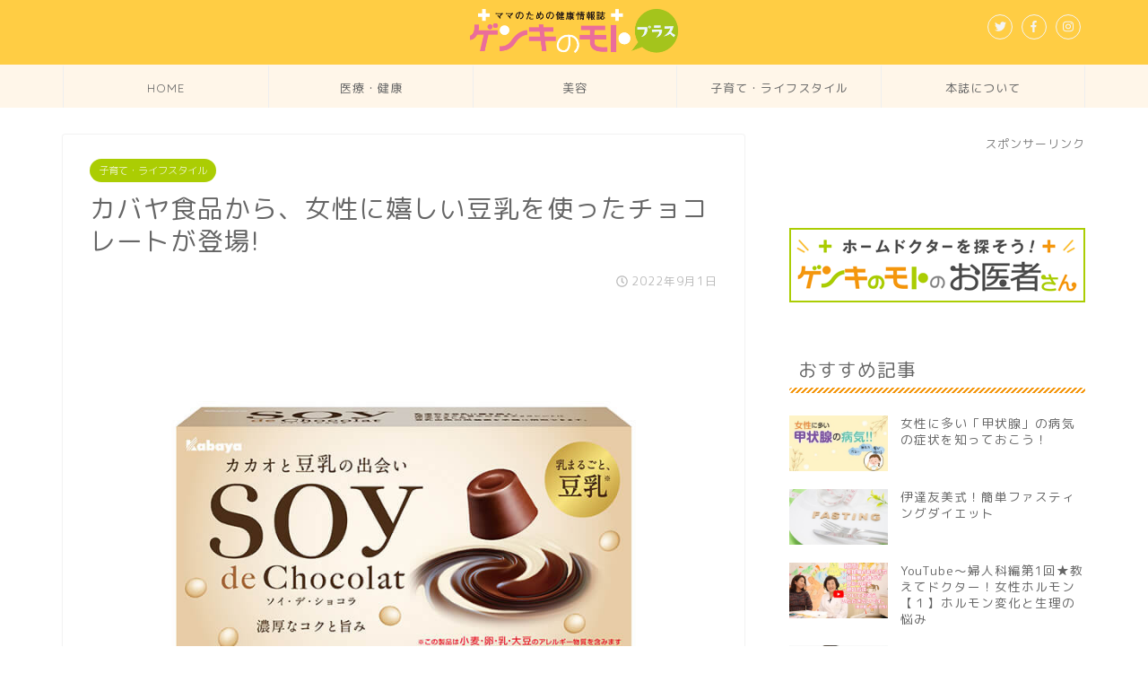

--- FILE ---
content_type: text/html; charset=UTF-8
request_url: https://genkinomoto-plus.com/soy_de_chocolat/
body_size: 25637
content:
<!DOCTYPE html>
<html lang="ja">
<head prefix="og: http://ogp.me/ns# fb: http://ogp.me/ns/fb# article: http://ogp.me/ns/article#">
<meta charset="utf-8">
<meta http-equiv="X-UA-Compatible" content="IE=edge">
<meta name="viewport" content="width=device-width, initial-scale=1">
<!-- ここからOGP -->
<meta property="og:type" content="blog">
<meta property="og:description" content="戦後間もなくからチョコレートの製造販売を行ってきた、老舗菓子メーカーのカバヤ食品より、2022年9月27日（火）に、新ブランド「SOY de Chocolat（ソイ・デ・ショコラ）」が発売されます! 今回は、美味しさとヘ"> 
<meta property="og:title" content="カバヤ食品から、女性に嬉しい豆乳を使ったチョコレートが登場!｜ゲンキのモトプラス"> 
<meta property="og:url" content="https://genkinomoto-plus.com/soy_de_chocolat/"> 
<meta property="og:image" content="https://genkinomoto-plus.com/wp-content/uploads/2022/08/soy_eyecatch.jpg">
<meta property="og:site_name" content="ゲンキのモトプラス">
<meta property="fb:admins" content="">
<meta name="twitter:card" content="summary_large_image">
<!-- ここまでOGP --> 
<title>カバヤ食品から、女性に嬉しい豆乳を使ったチョコレートが登場!｜ゲンキのモトプラス</title>
<meta name="description" itemprop="description" content="戦後間もなくからチョコレートの製造販売を行ってきた、老舗菓子メーカーのカバヤ食品より、2022年9月27日（火）に、新ブランド「SOY de Chocolat（ソイ・デ・ショコラ）」が発売されます! 今回は、美味しさとヘ" >
<meta name='robots' content='max-image-preview:large' />
<!-- Google Tag Manager for WordPress by gtm4wp.com -->
<script data-cfasync="false" data-pagespeed-no-defer>
var gtm4wp_datalayer_name = "dataLayer";
var dataLayer = dataLayer || [];
</script>
<!-- End Google Tag Manager for WordPress by gtm4wp.com --><link rel='dns-prefetch' href='//ajax.googleapis.com' />
<link rel='dns-prefetch' href='//cdnjs.cloudflare.com' />
<link rel='dns-prefetch' href='//stats.wp.com' />
<link rel='dns-prefetch' href='//use.fontawesome.com' />
<link rel='dns-prefetch' href='//v0.wordpress.com' />
<link rel="alternate" type="application/rss+xml" title="ゲンキのモトプラス &raquo; フィード" href="https://genkinomoto-plus.com/feed/" />
<link rel="alternate" type="application/rss+xml" title="ゲンキのモトプラス &raquo; コメントフィード" href="https://genkinomoto-plus.com/comments/feed/" />
<link rel="alternate" title="oEmbed (JSON)" type="application/json+oembed" href="https://genkinomoto-plus.com/wp-json/oembed/1.0/embed?url=https%3A%2F%2Fgenkinomoto-plus.com%2Fsoy_de_chocolat%2F" />
<link rel="alternate" title="oEmbed (XML)" type="text/xml+oembed" href="https://genkinomoto-plus.com/wp-json/oembed/1.0/embed?url=https%3A%2F%2Fgenkinomoto-plus.com%2Fsoy_de_chocolat%2F&#038;format=xml" />
<style id='wp-img-auto-sizes-contain-inline-css' type='text/css'>
img:is([sizes=auto i],[sizes^="auto," i]){contain-intrinsic-size:3000px 1500px}
/*# sourceURL=wp-img-auto-sizes-contain-inline-css */
</style>
<style id='wp-block-library-inline-css' type='text/css'>
:root{--wp-block-synced-color:#7a00df;--wp-block-synced-color--rgb:122,0,223;--wp-bound-block-color:var(--wp-block-synced-color);--wp-editor-canvas-background:#ddd;--wp-admin-theme-color:#007cba;--wp-admin-theme-color--rgb:0,124,186;--wp-admin-theme-color-darker-10:#006ba1;--wp-admin-theme-color-darker-10--rgb:0,107,160.5;--wp-admin-theme-color-darker-20:#005a87;--wp-admin-theme-color-darker-20--rgb:0,90,135;--wp-admin-border-width-focus:2px}@media (min-resolution:192dpi){:root{--wp-admin-border-width-focus:1.5px}}.wp-element-button{cursor:pointer}:root .has-very-light-gray-background-color{background-color:#eee}:root .has-very-dark-gray-background-color{background-color:#313131}:root .has-very-light-gray-color{color:#eee}:root .has-very-dark-gray-color{color:#313131}:root .has-vivid-green-cyan-to-vivid-cyan-blue-gradient-background{background:linear-gradient(135deg,#00d084,#0693e3)}:root .has-purple-crush-gradient-background{background:linear-gradient(135deg,#34e2e4,#4721fb 50%,#ab1dfe)}:root .has-hazy-dawn-gradient-background{background:linear-gradient(135deg,#faaca8,#dad0ec)}:root .has-subdued-olive-gradient-background{background:linear-gradient(135deg,#fafae1,#67a671)}:root .has-atomic-cream-gradient-background{background:linear-gradient(135deg,#fdd79a,#004a59)}:root .has-nightshade-gradient-background{background:linear-gradient(135deg,#330968,#31cdcf)}:root .has-midnight-gradient-background{background:linear-gradient(135deg,#020381,#2874fc)}:root{--wp--preset--font-size--normal:16px;--wp--preset--font-size--huge:42px}.has-regular-font-size{font-size:1em}.has-larger-font-size{font-size:2.625em}.has-normal-font-size{font-size:var(--wp--preset--font-size--normal)}.has-huge-font-size{font-size:var(--wp--preset--font-size--huge)}.has-text-align-center{text-align:center}.has-text-align-left{text-align:left}.has-text-align-right{text-align:right}.has-fit-text{white-space:nowrap!important}#end-resizable-editor-section{display:none}.aligncenter{clear:both}.items-justified-left{justify-content:flex-start}.items-justified-center{justify-content:center}.items-justified-right{justify-content:flex-end}.items-justified-space-between{justify-content:space-between}.screen-reader-text{border:0;clip-path:inset(50%);height:1px;margin:-1px;overflow:hidden;padding:0;position:absolute;width:1px;word-wrap:normal!important}.screen-reader-text:focus{background-color:#ddd;clip-path:none;color:#444;display:block;font-size:1em;height:auto;left:5px;line-height:normal;padding:15px 23px 14px;text-decoration:none;top:5px;width:auto;z-index:100000}html :where(.has-border-color){border-style:solid}html :where([style*=border-top-color]){border-top-style:solid}html :where([style*=border-right-color]){border-right-style:solid}html :where([style*=border-bottom-color]){border-bottom-style:solid}html :where([style*=border-left-color]){border-left-style:solid}html :where([style*=border-width]){border-style:solid}html :where([style*=border-top-width]){border-top-style:solid}html :where([style*=border-right-width]){border-right-style:solid}html :where([style*=border-bottom-width]){border-bottom-style:solid}html :where([style*=border-left-width]){border-left-style:solid}html :where(img[class*=wp-image-]){height:auto;max-width:100%}:where(figure){margin:0 0 1em}html :where(.is-position-sticky){--wp-admin--admin-bar--position-offset:var(--wp-admin--admin-bar--height,0px)}@media screen and (max-width:600px){html :where(.is-position-sticky){--wp-admin--admin-bar--position-offset:0px}}
/*# sourceURL=wp-block-library-inline-css */
</style><style id='global-styles-inline-css' type='text/css'>
:root{--wp--preset--aspect-ratio--square: 1;--wp--preset--aspect-ratio--4-3: 4/3;--wp--preset--aspect-ratio--3-4: 3/4;--wp--preset--aspect-ratio--3-2: 3/2;--wp--preset--aspect-ratio--2-3: 2/3;--wp--preset--aspect-ratio--16-9: 16/9;--wp--preset--aspect-ratio--9-16: 9/16;--wp--preset--color--black: #000000;--wp--preset--color--cyan-bluish-gray: #abb8c3;--wp--preset--color--white: #ffffff;--wp--preset--color--pale-pink: #f78da7;--wp--preset--color--vivid-red: #cf2e2e;--wp--preset--color--luminous-vivid-orange: #ff6900;--wp--preset--color--luminous-vivid-amber: #fcb900;--wp--preset--color--light-green-cyan: #7bdcb5;--wp--preset--color--vivid-green-cyan: #00d084;--wp--preset--color--pale-cyan-blue: #8ed1fc;--wp--preset--color--vivid-cyan-blue: #0693e3;--wp--preset--color--vivid-purple: #9b51e0;--wp--preset--gradient--vivid-cyan-blue-to-vivid-purple: linear-gradient(135deg,rgb(6,147,227) 0%,rgb(155,81,224) 100%);--wp--preset--gradient--light-green-cyan-to-vivid-green-cyan: linear-gradient(135deg,rgb(122,220,180) 0%,rgb(0,208,130) 100%);--wp--preset--gradient--luminous-vivid-amber-to-luminous-vivid-orange: linear-gradient(135deg,rgb(252,185,0) 0%,rgb(255,105,0) 100%);--wp--preset--gradient--luminous-vivid-orange-to-vivid-red: linear-gradient(135deg,rgb(255,105,0) 0%,rgb(207,46,46) 100%);--wp--preset--gradient--very-light-gray-to-cyan-bluish-gray: linear-gradient(135deg,rgb(238,238,238) 0%,rgb(169,184,195) 100%);--wp--preset--gradient--cool-to-warm-spectrum: linear-gradient(135deg,rgb(74,234,220) 0%,rgb(151,120,209) 20%,rgb(207,42,186) 40%,rgb(238,44,130) 60%,rgb(251,105,98) 80%,rgb(254,248,76) 100%);--wp--preset--gradient--blush-light-purple: linear-gradient(135deg,rgb(255,206,236) 0%,rgb(152,150,240) 100%);--wp--preset--gradient--blush-bordeaux: linear-gradient(135deg,rgb(254,205,165) 0%,rgb(254,45,45) 50%,rgb(107,0,62) 100%);--wp--preset--gradient--luminous-dusk: linear-gradient(135deg,rgb(255,203,112) 0%,rgb(199,81,192) 50%,rgb(65,88,208) 100%);--wp--preset--gradient--pale-ocean: linear-gradient(135deg,rgb(255,245,203) 0%,rgb(182,227,212) 50%,rgb(51,167,181) 100%);--wp--preset--gradient--electric-grass: linear-gradient(135deg,rgb(202,248,128) 0%,rgb(113,206,126) 100%);--wp--preset--gradient--midnight: linear-gradient(135deg,rgb(2,3,129) 0%,rgb(40,116,252) 100%);--wp--preset--font-size--small: 13px;--wp--preset--font-size--medium: 20px;--wp--preset--font-size--large: 36px;--wp--preset--font-size--x-large: 42px;--wp--preset--spacing--20: 0.44rem;--wp--preset--spacing--30: 0.67rem;--wp--preset--spacing--40: 1rem;--wp--preset--spacing--50: 1.5rem;--wp--preset--spacing--60: 2.25rem;--wp--preset--spacing--70: 3.38rem;--wp--preset--spacing--80: 5.06rem;--wp--preset--shadow--natural: 6px 6px 9px rgba(0, 0, 0, 0.2);--wp--preset--shadow--deep: 12px 12px 50px rgba(0, 0, 0, 0.4);--wp--preset--shadow--sharp: 6px 6px 0px rgba(0, 0, 0, 0.2);--wp--preset--shadow--outlined: 6px 6px 0px -3px rgb(255, 255, 255), 6px 6px rgb(0, 0, 0);--wp--preset--shadow--crisp: 6px 6px 0px rgb(0, 0, 0);}:where(.is-layout-flex){gap: 0.5em;}:where(.is-layout-grid){gap: 0.5em;}body .is-layout-flex{display: flex;}.is-layout-flex{flex-wrap: wrap;align-items: center;}.is-layout-flex > :is(*, div){margin: 0;}body .is-layout-grid{display: grid;}.is-layout-grid > :is(*, div){margin: 0;}:where(.wp-block-columns.is-layout-flex){gap: 2em;}:where(.wp-block-columns.is-layout-grid){gap: 2em;}:where(.wp-block-post-template.is-layout-flex){gap: 1.25em;}:where(.wp-block-post-template.is-layout-grid){gap: 1.25em;}.has-black-color{color: var(--wp--preset--color--black) !important;}.has-cyan-bluish-gray-color{color: var(--wp--preset--color--cyan-bluish-gray) !important;}.has-white-color{color: var(--wp--preset--color--white) !important;}.has-pale-pink-color{color: var(--wp--preset--color--pale-pink) !important;}.has-vivid-red-color{color: var(--wp--preset--color--vivid-red) !important;}.has-luminous-vivid-orange-color{color: var(--wp--preset--color--luminous-vivid-orange) !important;}.has-luminous-vivid-amber-color{color: var(--wp--preset--color--luminous-vivid-amber) !important;}.has-light-green-cyan-color{color: var(--wp--preset--color--light-green-cyan) !important;}.has-vivid-green-cyan-color{color: var(--wp--preset--color--vivid-green-cyan) !important;}.has-pale-cyan-blue-color{color: var(--wp--preset--color--pale-cyan-blue) !important;}.has-vivid-cyan-blue-color{color: var(--wp--preset--color--vivid-cyan-blue) !important;}.has-vivid-purple-color{color: var(--wp--preset--color--vivid-purple) !important;}.has-black-background-color{background-color: var(--wp--preset--color--black) !important;}.has-cyan-bluish-gray-background-color{background-color: var(--wp--preset--color--cyan-bluish-gray) !important;}.has-white-background-color{background-color: var(--wp--preset--color--white) !important;}.has-pale-pink-background-color{background-color: var(--wp--preset--color--pale-pink) !important;}.has-vivid-red-background-color{background-color: var(--wp--preset--color--vivid-red) !important;}.has-luminous-vivid-orange-background-color{background-color: var(--wp--preset--color--luminous-vivid-orange) !important;}.has-luminous-vivid-amber-background-color{background-color: var(--wp--preset--color--luminous-vivid-amber) !important;}.has-light-green-cyan-background-color{background-color: var(--wp--preset--color--light-green-cyan) !important;}.has-vivid-green-cyan-background-color{background-color: var(--wp--preset--color--vivid-green-cyan) !important;}.has-pale-cyan-blue-background-color{background-color: var(--wp--preset--color--pale-cyan-blue) !important;}.has-vivid-cyan-blue-background-color{background-color: var(--wp--preset--color--vivid-cyan-blue) !important;}.has-vivid-purple-background-color{background-color: var(--wp--preset--color--vivid-purple) !important;}.has-black-border-color{border-color: var(--wp--preset--color--black) !important;}.has-cyan-bluish-gray-border-color{border-color: var(--wp--preset--color--cyan-bluish-gray) !important;}.has-white-border-color{border-color: var(--wp--preset--color--white) !important;}.has-pale-pink-border-color{border-color: var(--wp--preset--color--pale-pink) !important;}.has-vivid-red-border-color{border-color: var(--wp--preset--color--vivid-red) !important;}.has-luminous-vivid-orange-border-color{border-color: var(--wp--preset--color--luminous-vivid-orange) !important;}.has-luminous-vivid-amber-border-color{border-color: var(--wp--preset--color--luminous-vivid-amber) !important;}.has-light-green-cyan-border-color{border-color: var(--wp--preset--color--light-green-cyan) !important;}.has-vivid-green-cyan-border-color{border-color: var(--wp--preset--color--vivid-green-cyan) !important;}.has-pale-cyan-blue-border-color{border-color: var(--wp--preset--color--pale-cyan-blue) !important;}.has-vivid-cyan-blue-border-color{border-color: var(--wp--preset--color--vivid-cyan-blue) !important;}.has-vivid-purple-border-color{border-color: var(--wp--preset--color--vivid-purple) !important;}.has-vivid-cyan-blue-to-vivid-purple-gradient-background{background: var(--wp--preset--gradient--vivid-cyan-blue-to-vivid-purple) !important;}.has-light-green-cyan-to-vivid-green-cyan-gradient-background{background: var(--wp--preset--gradient--light-green-cyan-to-vivid-green-cyan) !important;}.has-luminous-vivid-amber-to-luminous-vivid-orange-gradient-background{background: var(--wp--preset--gradient--luminous-vivid-amber-to-luminous-vivid-orange) !important;}.has-luminous-vivid-orange-to-vivid-red-gradient-background{background: var(--wp--preset--gradient--luminous-vivid-orange-to-vivid-red) !important;}.has-very-light-gray-to-cyan-bluish-gray-gradient-background{background: var(--wp--preset--gradient--very-light-gray-to-cyan-bluish-gray) !important;}.has-cool-to-warm-spectrum-gradient-background{background: var(--wp--preset--gradient--cool-to-warm-spectrum) !important;}.has-blush-light-purple-gradient-background{background: var(--wp--preset--gradient--blush-light-purple) !important;}.has-blush-bordeaux-gradient-background{background: var(--wp--preset--gradient--blush-bordeaux) !important;}.has-luminous-dusk-gradient-background{background: var(--wp--preset--gradient--luminous-dusk) !important;}.has-pale-ocean-gradient-background{background: var(--wp--preset--gradient--pale-ocean) !important;}.has-electric-grass-gradient-background{background: var(--wp--preset--gradient--electric-grass) !important;}.has-midnight-gradient-background{background: var(--wp--preset--gradient--midnight) !important;}.has-small-font-size{font-size: var(--wp--preset--font-size--small) !important;}.has-medium-font-size{font-size: var(--wp--preset--font-size--medium) !important;}.has-large-font-size{font-size: var(--wp--preset--font-size--large) !important;}.has-x-large-font-size{font-size: var(--wp--preset--font-size--x-large) !important;}
/*# sourceURL=global-styles-inline-css */
</style>
<style id='classic-theme-styles-inline-css' type='text/css'>
/*! This file is auto-generated */
.wp-block-button__link{color:#fff;background-color:#32373c;border-radius:9999px;box-shadow:none;text-decoration:none;padding:calc(.667em + 2px) calc(1.333em + 2px);font-size:1.125em}.wp-block-file__button{background:#32373c;color:#fff;text-decoration:none}
/*# sourceURL=/wp-includes/css/classic-themes.min.css */
</style>
<!-- <link rel='stylesheet' id='contact-form-7-css' href='https://genkinomoto-plus.com/wp-content/plugins/contact-form-7/includes/css/styles.css?ver=6.1.4' type='text/css' media='all' /> -->
<!-- <link rel='stylesheet' id='contact-form-7-confirm-css' href='https://genkinomoto-plus.com/wp-content/plugins/contact-form-7-add-confirm/includes/css/styles.css?ver=5.1' type='text/css' media='all' /> -->
<!-- <link rel='stylesheet' id='yyi_rinker_stylesheet-css' href='https://genkinomoto-plus.com/wp-content/plugins/yyi-rinker/css/style.css?v=1.12.0&#038;ver=6.9' type='text/css' media='all' /> -->
<!-- <link rel='stylesheet' id='parent-style-css' href='https://genkinomoto-plus.com/wp-content/themes/jin/style.css?ver=6.9' type='text/css' media='all' /> -->
<!-- <link rel='stylesheet' id='theme-style-css' href='https://genkinomoto-plus.com/wp-content/themes/jin-child/style.css?ver=6.9' type='text/css' media='all' /> -->
<link rel="stylesheet" type="text/css" href="//genkinomoto-plus.com/wp-content/cache/wpfc-minified/9atvbe14/63hjm.css" media="all"/>
<link rel='stylesheet' id='fontawesome-style-css' href='https://use.fontawesome.com/releases/v5.1.0/css/all.css?ver=6.9' type='text/css' media='all' />
<link rel='stylesheet' id='swiper-style-css' href='https://cdnjs.cloudflare.com/ajax/libs/Swiper/4.0.7/css/swiper.min.css?ver=6.9' type='text/css' media='all' />
<script type="text/javascript" src="https://ajax.googleapis.com/ajax/libs/jquery/1.12.4/jquery.min.js?ver=6.9" id="jquery-js"></script>
<script src='//genkinomoto-plus.com/wp-content/cache/wpfc-minified/fqe8heln/63hjm.js' type="text/javascript"></script>
<!-- <script type="text/javascript" src="https://genkinomoto-plus.com/wp-content/plugins/yyi-rinker/js/event-tracking.js?v=1.12.0" id="yyi_rinker_event_tracking_script-js"></script> -->
<link rel="https://api.w.org/" href="https://genkinomoto-plus.com/wp-json/" /><link rel="alternate" title="JSON" type="application/json" href="https://genkinomoto-plus.com/wp-json/wp/v2/posts/7592" /><link rel="canonical" href="https://genkinomoto-plus.com/soy_de_chocolat/" />
<link rel='shortlink' href='https://wp.me/p9UPWz-1Ys' />
<script>
var ajaxUrl = 'https://genkinomoto-plus.com/wp-admin/admin-ajax.php';
</script>
<style>img#wpstats{display:none}</style>
<!-- Google Tag Manager for WordPress by gtm4wp.com -->
<!-- GTM Container placement set to footer -->
<script data-cfasync="false" data-pagespeed-no-defer type="text/javascript">
var dataLayer_content = {"pagePostType":"post","pagePostType2":"single-post","pageCategory":["child_lifestyle","food"],"pageAttributes":["soy-de-chocolat","%e3%82%a4%e3%82%bd%e3%83%95%e3%83%a9%e3%83%9c%e3%83%b3","%e3%82%ab%e3%83%90%e3%83%a4%e9%a3%9f%e5%93%81","%e3%83%81%e3%83%a7%e3%82%b3%e3%83%ac%e3%83%bc%e3%83%88"],"pagePostAuthor":"やえ編集スタッフ"};
dataLayer.push( dataLayer_content );
</script>
<script data-cfasync="false" data-pagespeed-no-defer type="text/javascript">
(function(w,d,s,l,i){w[l]=w[l]||[];w[l].push({'gtm.start':
new Date().getTime(),event:'gtm.js'});var f=d.getElementsByTagName(s)[0],
j=d.createElement(s),dl=l!='dataLayer'?'&l='+l:'';j.async=true;j.src=
'//www.googletagmanager.com/gtm.js?id='+i+dl;f.parentNode.insertBefore(j,f);
})(window,document,'script','dataLayer','GTM-KJF7DGB');
</script>
<!-- End Google Tag Manager for WordPress by gtm4wp.com --><style>
.yyi-rinker-images {
display: flex;
justify-content: center;
align-items: center;
position: relative;
}
div.yyi-rinker-image img.yyi-rinker-main-img.hidden {
display: none;
}
.yyi-rinker-images-arrow {
cursor: pointer;
position: absolute;
top: 50%;
display: block;
margin-top: -11px;
opacity: 0.6;
width: 22px;
}
.yyi-rinker-images-arrow-left{
left: -10px;
}
.yyi-rinker-images-arrow-right{
right: -10px;
}
.yyi-rinker-images-arrow-left.hidden {
display: none;
}
.yyi-rinker-images-arrow-right.hidden {
display: none;
}
div.yyi-rinker-contents.yyi-rinker-design-tate  div.yyi-rinker-box{
flex-direction: column;
}
div.yyi-rinker-contents.yyi-rinker-design-slim div.yyi-rinker-box .yyi-rinker-links {
flex-direction: column;
}
div.yyi-rinker-contents.yyi-rinker-design-slim div.yyi-rinker-info {
width: 100%;
}
div.yyi-rinker-contents.yyi-rinker-design-slim .yyi-rinker-title {
text-align: center;
}
div.yyi-rinker-contents.yyi-rinker-design-slim .yyi-rinker-links {
text-align: center;
}
div.yyi-rinker-contents.yyi-rinker-design-slim .yyi-rinker-image {
margin: auto;
}
div.yyi-rinker-contents.yyi-rinker-design-slim div.yyi-rinker-info ul.yyi-rinker-links li {
align-self: stretch;
}
div.yyi-rinker-contents.yyi-rinker-design-slim div.yyi-rinker-box div.yyi-rinker-info {
padding: 0;
}
div.yyi-rinker-contents.yyi-rinker-design-slim div.yyi-rinker-box {
flex-direction: column;
padding: 14px 5px 0;
}
.yyi-rinker-design-slim div.yyi-rinker-box div.yyi-rinker-info {
text-align: center;
}
.yyi-rinker-design-slim div.price-box span.price {
display: block;
}
div.yyi-rinker-contents.yyi-rinker-design-slim div.yyi-rinker-info div.yyi-rinker-title a{
font-size:16px;
}
div.yyi-rinker-contents.yyi-rinker-design-slim ul.yyi-rinker-links li.amazonkindlelink:before,  div.yyi-rinker-contents.yyi-rinker-design-slim ul.yyi-rinker-links li.amazonlink:before,  div.yyi-rinker-contents.yyi-rinker-design-slim ul.yyi-rinker-links li.rakutenlink:before, div.yyi-rinker-contents.yyi-rinker-design-slim ul.yyi-rinker-links li.yahoolink:before, div.yyi-rinker-contents.yyi-rinker-design-slim ul.yyi-rinker-links li.mercarilink:before {
font-size:12px;
}
div.yyi-rinker-contents.yyi-rinker-design-slim ul.yyi-rinker-links li a {
font-size: 13px;
}
.entry-content ul.yyi-rinker-links li {
padding: 0;
}
div.yyi-rinker-contents .yyi-rinker-attention.attention_desing_right_ribbon {
width: 89px;
height: 91px;
position: absolute;
top: -1px;
right: -1px;
left: auto;
overflow: hidden;
}
div.yyi-rinker-contents .yyi-rinker-attention.attention_desing_right_ribbon span {
display: inline-block;
width: 146px;
position: absolute;
padding: 4px 0;
left: -13px;
top: 12px;
text-align: center;
font-size: 12px;
line-height: 24px;
-webkit-transform: rotate(45deg);
transform: rotate(45deg);
box-shadow: 0 1px 3px rgba(0, 0, 0, 0.2);
}
div.yyi-rinker-contents .yyi-rinker-attention.attention_desing_right_ribbon {
background: none;
}
.yyi-rinker-attention.attention_desing_right_ribbon .yyi-rinker-attention-after,
.yyi-rinker-attention.attention_desing_right_ribbon .yyi-rinker-attention-before{
display:none;
}
div.yyi-rinker-use-right_ribbon div.yyi-rinker-title {
margin-right: 2rem;
}
</style>	<style type="text/css">
#wrapper{
background-color: #fff;
background-image: url();
}
.related-entry-headline-text span:before,
#comment-title span:before,
#reply-title span:before{
background-color: #f4970f;
border-color: #f4970f!important;
}
footer,
#breadcrumb:after,
#page-top a{	
background-color: #f8b745;
}
.footer-inner a,
#copyright,
#copyright-center{
border-color: #ffffff!important;
color: #ffffff!important;
}
#footer-widget-area
{
border-color: #ffffff!important;
}
.page-top-footer a{
color: #f8b745!important;
}
#breadcrumb ul li,
#breadcrumb ul li a{
color: #f8b745!important;
}
body,
a,
a:link,
a:visited{
color: #666666;
}
a:hover{
color: #f4970f;
}
.widget_nav_menu ul > li > a:before,
.widget_categories ul > li > a:before,
.widget_archive form:after,
.widget_categories form:after,
.widget_nav_menu ul > li > ul.sub-menu > li > a:before,
.widget_categories ul > li > .children > li > a:before,
.widget_nav_menu ul > li > ul.sub-menu > li > ul.sub-menu li > a:before,
.widget_categories ul > li > .children > li > .children li > a:before{
color: #f4970f;
}
footer .footer-widget,
footer .footer-widget a,
footer .footer-widget ul li,
.footer-widget.widget_nav_menu ul > li > a:before,
.footer-widget.widget_categories ul > li > a:before{
color: #ffffff!important;
border-color: #ffffff!important;
}
footer .footer-widget .widgettitle{
color: #ffffff!important;
border-color: #abcd03!important;
}
footer .widget_nav_menu ul .children .children li a:before,
footer .widget_categories ul .children .children li a:before{
background-color: #ffffff!important;
}
#drawernav a:hover,
.post-list-title,
#prev-next p,
#toc_container .toc_list li a{
color: #666666!important;
}
#header-box{
background-color: #ffcd44;
}
.pickup-contents:before{
background-color: #ffcd44!important;
}
.main-image-text{
color: #555;
}
.main-image-text-sub{
color: #555;
}
#site-info{
padding-top: 10px!important;
padding-bottom: 10px!important;
}
#site-info span a{
color: #f4f4f4!important;
}
#headmenu .headsns .line a svg{
fill: #f4f4f4!important;
}
#headmenu .headsns a,
#headmenu{
color: #f4f4f4!important;
border-color:#f4f4f4!important;
}
.profile-follow .line-sns a svg{
fill: #f4970f!important;
}
.profile-follow .line-sns a:hover svg{
fill: #abcd03!important;
}
.profile-follow a{
color: #f4970f!important;
border-color:#f4970f!important;
}
.profile-follow a:hover,
#headmenu .headsns a:hover{
color:#abcd03!important;
border-color:#abcd03!important;
}
.search-box:hover{
color:#abcd03!important;
border-color:#abcd03!important;
}
#header #headmenu .headsns .line a:hover svg{
fill:#abcd03!important;
}
.cps-icon-bar,
#navtoggle:checked + .sp-menu-open .cps-icon-bar{
background-color: #f4f4f4;
}
#nav-container{
background-color: #fff6e9;
}
#drawernav ul.menu-box > li > a,
#drawernav2 ul.menu-box > li > a,
#drawernav3 ul.menu-box > li > a,
#drawernav4 ul.menu-box > li > a,
#drawernav5 ul.menu-box > li > a,
#drawernav ul.menu-box > li.menu-item-has-children:after,
#drawernav2 ul.menu-box > li.menu-item-has-children:after,
#drawernav3 ul.menu-box > li.menu-item-has-children:after,
#drawernav4 ul.menu-box > li.menu-item-has-children:after,
#drawernav5 ul.menu-box > li.menu-item-has-children:after{
color: #666666!important;
}
#drawernav ul.menu-box li a,
#drawernav2 ul.menu-box li a,
#drawernav3 ul.menu-box li a,
#drawernav4 ul.menu-box li a,
#drawernav5 ul.menu-box li a{
font-size: 13px!important;
}
#drawernav3 ul.menu-box > li{
color: #666666!important;
}
#drawernav4 .menu-box > .menu-item > a:after,
#drawernav3 .menu-box > .menu-item > a:after,
#drawernav .menu-box > .menu-item > a:after{
background-color: #666666!important;
}
#drawernav2 .menu-box > .menu-item:hover,
#drawernav5 .menu-box > .menu-item:hover{
border-top-color: #f4970f!important;
}
.cps-info-bar a{
background-color: #ffcd44!important;
}
@media (min-width: 768px) {
.post-list-mag .post-list-item:not(:nth-child(2n)){
margin-right: 2.6%;
}
}
@media (min-width: 768px) {
#tab-1:checked ~ .tabBtn-mag li [for="tab-1"]:after,
#tab-2:checked ~ .tabBtn-mag li [for="tab-2"]:after,
#tab-3:checked ~ .tabBtn-mag li [for="tab-3"]:after,
#tab-4:checked ~ .tabBtn-mag li [for="tab-4"]:after{
border-top-color: #f4970f!important;
}
.tabBtn-mag label{
border-bottom-color: #f4970f!important;
}
}
#tab-1:checked ~ .tabBtn-mag li [for="tab-1"],
#tab-2:checked ~ .tabBtn-mag li [for="tab-2"],
#tab-3:checked ~ .tabBtn-mag li [for="tab-3"],
#tab-4:checked ~ .tabBtn-mag li [for="tab-4"],
#prev-next a.next:after,
#prev-next a.prev:after{
background-color: #f4970f!important;
}
.swiper-slide .post-list-cat,
.post-list-mag .post-list-cat,
.post-list-mag3col .post-list-cat,
.post-list-mag-sp1col .post-list-cat,
.swiper-pagination-bullet-active,
.pickup-cat,
.post-list .post-list-cat,
.more-cat-button a:hover span:before,
#breadcrumb .bcHome a:hover span:before,
.popular-item:nth-child(1) .pop-num,
.popular-item:nth-child(2) .pop-num,
.popular-item:nth-child(3) .pop-num{
background-color: #abcd03!important;
}
.sidebar-btn a,
.profile-sns-menu{
background-color: #abcd03!important;
}
.sp-sns-menu a,
.pickup-contents-box a:hover .pickup-title{
border-color: #f4970f!important;
color: #f4970f!important;
}
.pickup-image:after{
display: none;
}
.pro-line svg{
fill: #f4970f!important;
}
.cps-post-cat a,
.meta-cat,
.popular-cat{
background-color: #abcd03!important;
border-color: #abcd03!important;
}
.tagicon,
.tag-box a,
#toc_container .toc_list > li,
#toc_container .toc_title{
color: #f4970f!important;
}
.tag-box a,
#toc_container:before{
border-color: #f4970f!important;
}
.cps-post-cat a:hover{
color: #f4970f!important;
}
.pagination li:not([class*="current"]) a:hover,
.widget_tag_cloud a:hover{
background-color: #f4970f!important;
}
.pagination li:not([class*="current"]) a:hover{
opacity: 0.5!important;
}
.pagination li.current a{
background-color: #f4970f!important;
border-color: #f4970f!important;
}
.nextpage a:hover span {
color: #f4970f!important;
border-color: #f4970f!important;
}
.cta-content:before{
background-color: #6FBFCA!important;
}
.cta-text,
.info-title{
color: #fff!important;
}
#footer-widget-area.footer_style1 .widgettitle{
border-color: #abcd03!important;
}
.sidebar_style1 .widgettitle,
.sidebar_style5 .widgettitle{
border-color: #f4970f!important;
}
.sidebar_style2 .widgettitle,
.sidebar_style4 .widgettitle,
.sidebar_style6 .widgettitle{
background-color: #f4970f!important;
}
.tn-logo-size{
font-size: 20%!important;
}
.tn-logo-size img{
width: 20%!important;
}
.sp-logo-size{
font-size: 60%!important;
}
.sp-logo-size img{
width: 60%!important;
}
.cps-post-main ul > li:before,
.cps-post-main ol > li:before{
background-color: #abcd03!important;
}
.profile-card .profile-title{
background-color: #f4970f!important;
}
.profile-card{
border-color: #f4970f!important;
}
.cps-post-main a{
color:#91b122;
}
.cps-post-main .marker{
background: -webkit-linear-gradient( transparent 60%, #ffcedb 0% ) ;
background: linear-gradient( transparent 60%, #ffcedb 0% ) ;
}
.cps-post-main .marker2{
background: -webkit-linear-gradient( transparent 60%, #a9eaf2 0% ) ;
background: linear-gradient( transparent 60%, #a9eaf2 0% ) ;
}
.simple-box1{
border-color:#ef9b9b!important;
}
.simple-box2{
border-color:#f2bf7d!important;
}
.simple-box3{
border-color:#b5e28a!important;
}
.simple-box4{
border-color:#7badd8!important;
}
.simple-box4:before{
background-color: #7badd8;
}
.simple-box5{
border-color:#ffcd44!important;
}
.simple-box5:before{
background-color: #ffcd44;
}
.simple-box6{
background-color:#fffdef!important;
}
.simple-box7{
border-color:#def1f9!important;
}
.simple-box7:before{
background-color:#def1f9!important;
}
.simple-box8{
border-color:#b1cc2c!important;
}
.simple-box8:before{
background-color:#b1cc2c!important;
}
.simple-box9:before{
background-color:#e1c0e8!important;
}
.simple-box9:after{
border-color:#e1c0e8 #e1c0e8 #fff #fff!important;
}
.kaisetsu-box1:before,
.kaisetsu-box1-title{
background-color:#ea91a9!important;
}
.kaisetsu-box2{
border-color:#b1cc2c!important;
}
.kaisetsu-box2-title{
background-color:#b1cc2c!important;
}
.kaisetsu-box4{
border-color:#ea91a9!important;
}
.kaisetsu-box4-title{
background-color:#ea91a9!important;
}
.kaisetsu-box5:before{
background-color:#b1cc2c!important;
}
.kaisetsu-box5-title{
background-color:#b1cc2c!important;
}
.concept-box1{
border-color:#b1cc2c!important;
}
.concept-box1:after{
background-color:#b1cc2c!important;
}
.concept-box1:before{
content:"チェック！"!important;
color:#b1cc2c!important;
}
.concept-box2{
border-color:#f7cf6a!important;
}
.concept-box2:after{
background-color:#f7cf6a!important;
}
.concept-box2:before{
content:"注意点"!important;
color:#f7cf6a!important;
}
.concept-box3{
border-color:#86cee8!important;
}
.concept-box3:after{
background-color:#86cee8!important;
}
.concept-box3:before{
content:"良い例"!important;
color:#86cee8!important;
}
.concept-box4{
border-color:#ed8989!important;
}
.concept-box4:after{
background-color:#ed8989!important;
}
.concept-box4:before{
content:"悪い例"!important;
color:#ed8989!important;
}
.concept-box5{
border-color:#9e9e9e!important;
}
.concept-box5:after{
background-color:#9e9e9e!important;
}
.concept-box5:before{
content:"参考"!important;
color:#9e9e9e!important;
}
.concept-box6{
border-color:#ea91a9!important;
}
.concept-box6:after{
background-color:#ea91a9!important;
}
.concept-box6:before{
content:"メモ"!important;
color:#ea91a9!important;
}
.innerlink-box1,
.blog-card{
border-color:#ffcd44!important;
}
.innerlink-box1-title{
background-color:#ffcd44!important;
border-color:#ffcd44!important;
}
.innerlink-box1:before,
.blog-card-hl-box{
background-color:#ffcd44!important;
}
.color-button01 a,
.color-button01 a:hover,
.color-button01:before{
background-color: #f6ad3c!important;
}
.top-image-btn-color a,
.top-image-btn-color a:hover,
.top-image-btn-color:before{
background-color: #ffcd44!important;
}
.color-button02 a,
.color-button02 a:hover,
.color-button02:before{
background-color: #d9333f!important;
}
.color-button01-big a,
.color-button01-big a:hover,
.color-button01-big:before{
background-color: #abcd03!important;
}
.color-button01-big a,
.color-button01-big:before{
border-radius: 5px!important;
}
.color-button01-big a{
padding-top: 20px!important;
padding-bottom: 20px!important;
}
.color-button02-big a,
.color-button02-big a:hover,
.color-button02-big:before{
background-color: #f6ad3c!important;
}
.color-button02-big a,
.color-button02-big:before{
border-radius: 5px!important;
}
.color-button02-big a{
padding-top: 20px!important;
padding-bottom: 20px!important;
}
.color-button01-big{
width: 75%!important;
}
.color-button02-big{
width: 75%!important;
}
.top-image-btn-color:before,
.color-button01:before,
.color-button02:before,
.color-button01-big:before,
.color-button02-big:before{
bottom: -1px;
left: -1px;
width: 100%;
height: 100%;
border-radius: 6px;
box-shadow: 0px 1px 5px 0px rgba(0, 0, 0, 0.25);
-webkit-transition: all .4s;
transition: all .4s;
}
.top-image-btn-color a:hover,
.color-button01 a:hover,
.color-button02 a:hover,
.color-button01-big a:hover,
.color-button02-big a:hover{
-webkit-transform: translateY(2px);
transform: translateY(2px);
-webkit-filter: brightness(0.95);
filter: brightness(0.95);
}
.top-image-btn-color:hover:before,
.color-button01:hover:before,
.color-button02:hover:before,
.color-button01-big:hover:before,
.color-button02-big:hover:before{
-webkit-transform: translateY(2px);
transform: translateY(2px);
box-shadow: none!important;
}
.h2-style01 h2,
.h2-style02 h2:before,
.h2-style03 h2,
.h2-style04 h2:before,
.h2-style05 h2,
.h2-style07 h2:before,
.h2-style07 h2:after,
.h3-style03 h3:before,
.h3-style02 h3:before,
.h3-style05 h3:before,
.h3-style07 h3:before,
.h2-style08 h2:after,
.h2-style10 h2:before,
.h2-style10 h2:after,
.h3-style02 h3:after,
.h4-style02 h4:before{
background-color: #f4970f!important;
}
.h3-style01 h3,
.h3-style04 h3,
.h3-style05 h3,
.h3-style06 h3,
.h4-style01 h4,
.h2-style02 h2,
.h2-style08 h2,
.h2-style08 h2:before,
.h2-style09 h2,
.h4-style03 h4{
border-color: #f4970f!important;
}
.h2-style05 h2:before{
border-top-color: #f4970f!important;
}
.h2-style06 h2:before,
.sidebar_style3 .widgettitle:after{
background-image: linear-gradient(
-45deg,
transparent 25%,
#f4970f 25%,
#f4970f 50%,
transparent 50%,
transparent 75%,
#f4970f 75%,
#f4970f			);
}
@media all and (-ms-high-contrast:none){
*::-ms-backdrop, .color-button01:before,
.color-button02:before,
.color-button01-big:before,
.color-button02-big:before{
background-color: #595857!important;
}
}
.jin-lp-h2 h2,
.jin-lp-h2 h2{
background-color: transparent!important;
border-color: transparent!important;
color: #666666!important;
}
.jincolumn-h3style2{
border-color:#f4970f!important;
}
.jinlph2-style1 h2:first-letter{
color:#f4970f!important;
}
.jinlph2-style2 h2,
.jinlph2-style3 h2{
border-color:#f4970f!important;
}
</style>
<!-- Jetpack Open Graph Tags -->
<meta property="og:type" content="article" />
<meta property="og:title" content="カバヤ食品から、女性に嬉しい豆乳を使ったチョコレートが登場!" />
<meta property="og:url" content="https://genkinomoto-plus.com/soy_de_chocolat/" />
<meta property="og:description" content="戦後間もなくからチョコレートの製造販売を行ってきた、老舗菓子メーカーのカバヤ食品より、2022年9月27日（火&hellip;" />
<meta property="article:published_time" content="2022-09-01T01:32:21+00:00" />
<meta property="article:modified_time" content="2022-09-01T01:32:21+00:00" />
<meta property="og:site_name" content="ゲンキのモトプラス" />
<meta property="og:image" content="https://genkinomoto-plus.com/wp-content/uploads/2022/08/soy_eyecatch.jpg" />
<meta property="og:image:width" content="800" />
<meta property="og:image:height" content="600" />
<meta property="og:image:alt" content="" />
<meta property="og:locale" content="ja_JP" />
<meta name="twitter:text:title" content="カバヤ食品から、女性に嬉しい豆乳を使ったチョコレートが登場!" />
<meta name="twitter:image" content="https://genkinomoto-plus.com/wp-content/uploads/2022/08/soy_eyecatch.jpg?w=640" />
<meta name="twitter:card" content="summary_large_image" />
<!-- End Jetpack Open Graph Tags -->
<link rel="icon" href="https://genkinomoto-plus.com/wp-content/uploads/2018/06/cropped-fav-32x32.gif" sizes="32x32" />
<link rel="icon" href="https://genkinomoto-plus.com/wp-content/uploads/2018/06/cropped-fav-192x192.gif" sizes="192x192" />
<link rel="apple-touch-icon" href="https://genkinomoto-plus.com/wp-content/uploads/2018/06/cropped-fav-180x180.gif" />
<meta name="msapplication-TileImage" content="https://genkinomoto-plus.com/wp-content/uploads/2018/06/cropped-fav-270x270.gif" />
<style type="text/css" id="wp-custom-css">
/*-------------
文字指定その他
--------------*/
h3.m_top0 {
margin-top: 0;
}
h4.m_top0 {
margin-top: 0;
}
.p-y-green {
color: #abcd03;
}
/*-------------
注釈小文字
--------------*/
p.small_cap {
font-size: 0.8em;
line-height: 150%;
}
/*-------------
回り込み
--------------*/
img.left_float {
float: left;margin-right:5px;
}
img.right_float {
float: right;margin-left:5px;
}
.clear_left {
clear: left;
}
.clear_right {
clear: right;
}
.clear_both {
clear: both;
}
/*-------------
リスト
--------------*/
ul.banner,
ul.stf_insta {
list-style-type: none;
}
ul.banner li {
margin-bottom:10px;
}
/*-------------
テーブル
--------------*/
table.tb_green th {
background: #f6f9e8;
}
th.w10{
width: 10%;
}
th.w20{
width: 20%;
}
th.w25{
width: 25%;
}
th.w28{
width: 28%;
}
th.w30{
width: 30%;
}
th.w40{
width: 40%;
}
th.w45,
td.w45{
width: 45%;
}
th.w50,
td.w50{
width: 50%;
}
th.w70{
width: 70%;
}
td.td_center{
text-align: center;
}
table.w20d td{
width: 20%;
text-align: center;
}
table.tb_back_no,
table.tb_back_no th,
table.tb_back_no td {
border-style:none!important;
}
/*-------------
強調
--------------*/
strong.green {
color: #00aeb7;
}
strong.y-green {
color: #7cbe26;
}
strong.pink {
color: #f19ca6;
}
strong.orange {
color: #f6ac19;
}
strong.k-orange {
color: #f4970f;
}
/*-------------
フォーム必須マーク
--------------*/
.must-m {
background: #ff7c7b;
}
.free-m {
background: #999;
}
.must-m,
.free-m {
color: #FFF;
border-radius: 8px;
font-size: 12px;
margin-right: 10px;
padding: 2px 6px;
letter-spacing: 0.2em;
}
/*---------------
脱毛カレンダー用BOX
---------------*/
.box11pink,
.box11violet {
padding: 0.5em 1em;
margin: 2em 0;
background: white;
box-shadow: 0 3px 5px rgba(0, 0, 0, 0.22);
}
.box11pink {
border-top: solid 7px #f29ea6;
}
.box11violet {
border-top: solid 7px #cda2ca;
}
.box11pink p,
.box11violet p,
.box11pink h3,
.box11violet h3 {
margin: 0; 
padding: 0;
}
/*---------------
折りたたみ
---------------*/
/*全体*/
.hidden_box {
margin: 2em 0;/*前後の余白*/
padding: 0;
}
/*ボタン装飾*/
.hidden_box label {
padding: 15px;
font-weight: bold;
border: solid 2px #fedd78;
cursor :pointer;
}
/*ボタンホバー時*/
.hidden_box label:hover {
background: #fff5d7;
}
/*チェックは見えなくする*/
.hidden_box input {
display: none;
}
/*中身を非表示にしておく*/
.hidden_box .hidden_show {
height: 0;
padding: 0;
overflow: hidden;
opacity: 0;
transition: 0.8s;
}
/*クリックで中身表示*/
.hidden_box input:checked ~ .hidden_show {
padding: 10px 0;
height: auto;
opacity: 1;
}
/* No.5  ダブルケア　プロフ画像 */
.wp-image-4025 {
margin-bottom:150px !important;
}
@media (max-width: 767px) {
.wp-image-4025 {
margin-bottom:20px !important;
}
}
/*-------------------------
画像の崩れ修正_24/12/13
---------------------------*/
/*--おすすめ記事・人気記事--*/
.new-entry img:is([sizes="auto" i], [sizes^="auto," i]){
contain-intrinsic-size: 110px 80px;
}
/*--ブログカード--*/
.post-list-thumb img:is([sizes="auto" i], [sizes^="auto," i]){
contain-intrinsic-size: 354px 200px;
}
/*--投稿記事>一番下>PREV・NEXT--*/
.metabox img:is([sizes="auto" i], [sizes^="auto," i]){
contain-intrinsic-size: 117px 85px;
}		</style>
<!-- Global site tag (gtag.js) - Google Analytics -->
<script async src="https://www.googletagmanager.com/gtag/js?id=UA-119400538-1"></script>
<script>
window.dataLayer = window.dataLayer || [];
function gtag(){dataLayer.push(arguments);}
gtag('js', new Date());
gtag('config', 'UA-119400538-1');
</script>
</head>
<body class="wp-singular post-template-default single single-post postid-7592 single-format-standard wp-theme-jin wp-child-theme-jin-child" id="rm-style">
<div id="wrapper">
<!--ヘッダー-->
<div id="header-box" class="tn_on header-box animate">
<div id="header" class="header-type2 header animate">
<div id="site-info" class="ef">
<span class="tn-logo-size"><a href='https://genkinomoto-plus.com/' title='ゲンキのモトプラス' rel='home'><img src='https://genkinomoto-plus.com/wp-content/uploads/2018/05/genki_plus_logo.png' alt=''></a></span>
</div>
<div id="headmenu">
<span class="headsns tn_sns_on">
<span class="twitter"><a href="https://twitter.com/genki_no_moto"><i class="fab fa-twitter fa-lg" aria-hidden="true"></i></a></span>
<span class="facebook">
<a href="https://www.facebook.com/genkinomoto.plus/"><i class="fab fa-facebook-f fa-lg" aria-hidden="true"></i></a>
</span>
<span class="instagram">
<a href="https://www.instagram.com/genki_moto/"><i class="fab fa-instagram fa-lg" aria-hidden="true"></i></a>
</span>
</span>
<span class="headsearch tn_search_off">
<form class="search-box" role="search" method="get" id="searchform" action="https://genkinomoto-plus.com/">
<input type="search" placeholder="キーワードを入力してEnter" class="text search-text" value="" name="s" id="s">
<input type="submit" id="searchsubmit" value="&#xf002;">
</form>
</span>
</div>
</div>
</div>
<div id="scroll-content" class="animate">
<!--ヘッダー画像-->
<!--ヘッダー画像-->
<!--グローバルナビゲーション layout1-->
<div id="nav-container" class="header-style5-animate animate">
<div id="drawernav2" class="ef">
<nav class="fixed-content"><ul class="menu-box"><li class="menu-item menu-item-type-custom menu-item-object-custom menu-item-home menu-item-7"><a href="http://genkinomoto-plus.com">HOME</a></li>
<li class="menu-item menu-item-type-taxonomy menu-item-object-category menu-item-has-children menu-item-45"><a href="https://genkinomoto-plus.com/category/medical_health/">医療・健康</a>
<ul class="sub-menu">
<li class="menu-item menu-item-type-taxonomy menu-item-object-category menu-item-has-children menu-item-46"><a href="https://genkinomoto-plus.com/category/medical_health/dr_column/">ドクターコラム</a>
<ul class="sub-menu">
<li class="menu-item menu-item-type-taxonomy menu-item-object-category menu-item-47"><a href="https://genkinomoto-plus.com/category/medical_health/dr_column/shouni_ka/">小児科</a></li>
<li class="menu-item menu-item-type-taxonomy menu-item-object-category menu-item-49"><a href="https://genkinomoto-plus.com/category/medical_health/dr_column/sankafujin_ka/">産科・婦人科</a></li>
<li class="menu-item menu-item-type-taxonomy menu-item-object-category menu-item-50"><a href="https://genkinomoto-plus.com/category/medical_health/dr_column/hifu_ka/">皮膚科</a></li>
<li class="menu-item menu-item-type-taxonomy menu-item-object-category menu-item-48"><a href="https://genkinomoto-plus.com/category/medical_health/dr_column/shika_shounishi_ka/">歯科・小児歯科</a></li>
<li class="menu-item menu-item-type-taxonomy menu-item-object-category menu-item-51"><a href="https://genkinomoto-plus.com/category/medical_health/dr_column/jibi_inkou_ka/">耳鼻咽喉科</a></li>
<li class="menu-item menu-item-type-taxonomy menu-item-object-category menu-item-1001"><a href="https://genkinomoto-plus.com/category/medical_health/dr_column/%e7%9c%bc%e7%a7%91/">眼科</a></li>
<li class="menu-item menu-item-type-taxonomy menu-item-object-category menu-item-1495"><a href="https://genkinomoto-plus.com/category/medical_health/dr_column/nai_ka/">内科</a></li>
<li class="menu-item menu-item-type-taxonomy menu-item-object-category menu-item-1494"><a href="https://genkinomoto-plus.com/category/medical_health/dr_column/shinryonai_ka/">心療内科・精神科</a></li>
<li class="menu-item menu-item-type-taxonomy menu-item-object-category menu-item-1540"><a href="https://genkinomoto-plus.com/category/medical_health/dr_column/other/">その他</a></li>
</ul>
</li>
<li class="menu-item menu-item-type-taxonomy menu-item-object-category menu-item-52"><a href="https://genkinomoto-plus.com/category/medical_health/health/">健康</a></li>
</ul>
</li>
<li class="menu-item menu-item-type-taxonomy menu-item-object-category menu-item-60"><a href="https://genkinomoto-plus.com/category/beauty/">美容</a></li>
<li class="menu-item menu-item-type-taxonomy menu-item-object-category current-post-ancestor current-menu-parent current-post-parent menu-item-has-children menu-item-53"><a href="https://genkinomoto-plus.com/category/child_lifestyle/">子育て・ライフスタイル</a>
<ul class="sub-menu">
<li class="menu-item menu-item-type-taxonomy menu-item-object-category menu-item-55"><a href="https://genkinomoto-plus.com/category/child_lifestyle/child_rearing/">子育て</a></li>
<li class="menu-item menu-item-type-taxonomy menu-item-object-category menu-item-1565"><a href="https://genkinomoto-plus.com/category/child_lifestyle/childbirth/">妊娠・出産</a></li>
<li class="menu-item menu-item-type-taxonomy menu-item-object-category menu-item-54"><a href="https://genkinomoto-plus.com/category/child_lifestyle/life_style/">ライフスタイル</a></li>
<li class="menu-item menu-item-type-taxonomy menu-item-object-category current-post-ancestor current-menu-parent current-post-parent menu-item-56"><a href="https://genkinomoto-plus.com/category/child_lifestyle/food/">食</a></li>
<li class="menu-item menu-item-type-taxonomy menu-item-object-category menu-item-101"><a href="https://genkinomoto-plus.com/category/child_lifestyle/books/">オススメ本</a></li>
<li class="menu-item menu-item-type-taxonomy menu-item-object-category menu-item-2051"><a href="https://genkinomoto-plus.com/category/child_lifestyle/recommended_items/">オススメアイテム</a></li>
<li class="menu-item menu-item-type-taxonomy menu-item-object-category menu-item-1564"><a href="https://genkinomoto-plus.com/category/child_lifestyle/go_out/">おでかけ</a></li>
</ul>
</li>
<li class="menu-item menu-item-type-taxonomy menu-item-object-category menu-item-has-children menu-item-1002"><a href="https://genkinomoto-plus.com/category/about_mag/">本誌について</a>
<ul class="sub-menu">
<li class="menu-item menu-item-type-post_type menu-item-object-page menu-item-68"><a href="https://genkinomoto-plus.com/about/">「ゲンキのモト」とは</a></li>
<li class="menu-item menu-item-type-post_type menu-item-object-page menu-item-337"><a href="https://genkinomoto-plus.com/back_number/">バックナンバー</a></li>
<li class="menu-item menu-item-type-taxonomy menu-item-object-category menu-item-556"><a href="https://genkinomoto-plus.com/category/about_mag/information/">お知らせ</a></li>
<li class="menu-item menu-item-type-post_type menu-item-object-page menu-item-1858"><a href="https://genkinomoto-plus.com/contact/">お問い合わせ</a></li>
</ul>
</li>
</ul></nav>			</div>
</div>
<!--グローバルナビゲーション layout1-->
<!--ヘッダー-->
<div class="clearfix"></div>
<div id="contents">
<!--メインコンテンツ-->
<main id="main-contents" class="main-contents article_style1 animate" itemprop="mainContentOfPage">
<section class="cps-post-box hentry">
<article class="cps-post">
<header class="cps-post-header">
<span class="cps-post-cat category-child_lifestyle" itemprop="keywords"><a href="https://genkinomoto-plus.com/category/child_lifestyle/" style="background-color:!important;">子育て・ライフスタイル</a></span>
<h1 class="cps-post-title entry-title" itemprop="headline">カバヤ食品から、女性に嬉しい豆乳を使ったチョコレートが登場!</h1>
<div class="cps-post-meta vcard">
<span class="writer fn" itemprop="author" itemscope itemtype="http://schema.org/Person"><span itemprop="name">やえ編集スタッフ</span></span>
<span class="cps-post-date-box">
<span class="cps-post-date"><i class="far fa-clock" aria-hidden="true"></i>&nbsp;<time class="entry-date date published updated" datetime="2022-09-01T10:32:21+09:00">2022年9月1日</time></span>
</span>
</div>
</header>
<div class="cps-post-thumb" itemscope itemtype="http://schema.org/ImageObject">
<img src="[data-uri]" data-src="https://genkinomoto-plus.com/wp-content/uploads/2022/08/soy_eyecatch.jpg" class="attachment-large_size size-large_size wp-post-image" alt="" decoding="async" fetchpriority="high" srcset="https://genkinomoto-plus.com/wp-content/uploads/2022/08/soy_eyecatch.jpg 800w, https://genkinomoto-plus.com/wp-content/uploads/2022/08/soy_eyecatch-768x576.jpg 768w" sizes="(max-width: 800px) 100vw, 800px" /><noscript><img src="https://genkinomoto-plus.com/wp-content/uploads/2022/08/soy_eyecatch.jpg" class="attachment-large_size size-large_size wp-post-image" alt="" decoding="async" fetchpriority="high" srcset="https://genkinomoto-plus.com/wp-content/uploads/2022/08/soy_eyecatch.jpg 800w, https://genkinomoto-plus.com/wp-content/uploads/2022/08/soy_eyecatch-768x576.jpg 768w" sizes="(max-width: 800px) 100vw, 800px" /></noscript>								</div>
<div class="share-top sns-design-type01">
<div class="sns-top">
<ol>
<!--ツイートボタン-->
<li class="twitter"><a href="http://twitter.com/intent/tweet?url=https%3A%2F%2Fgenkinomoto-plus.com%2Fsoy_de_chocolat%2F&text=%E3%82%AB%E3%83%90%E3%83%A4%E9%A3%9F%E5%93%81%E3%81%8B%E3%82%89%E3%80%81%E5%A5%B3%E6%80%A7%E3%81%AB%E5%AC%89%E3%81%97%E3%81%84%E8%B1%86%E4%B9%B3%E3%82%92%E4%BD%BF%E3%81%A3%E3%81%9F%E3%83%81%E3%83%A7%E3%82%B3%E3%83%AC%E3%83%BC%E3%83%88%E3%81%8C%E7%99%BB%E5%A0%B4%21&via=&tw_p=tweetbutton"><i class="fab fa-twitter"></i></a>
</li>
<!--Facebookボタン-->
<li class="facebook">
<a href="http://www.facebook.com/sharer.php?src=bm&u=https%3A%2F%2Fgenkinomoto-plus.com%2Fsoy_de_chocolat%2F&t=%E3%82%AB%E3%83%90%E3%83%A4%E9%A3%9F%E5%93%81%E3%81%8B%E3%82%89%E3%80%81%E5%A5%B3%E6%80%A7%E3%81%AB%E5%AC%89%E3%81%97%E3%81%84%E8%B1%86%E4%B9%B3%E3%82%92%E4%BD%BF%E3%81%A3%E3%81%9F%E3%83%81%E3%83%A7%E3%82%B3%E3%83%AC%E3%83%BC%E3%83%88%E3%81%8C%E7%99%BB%E5%A0%B4%21" onclick="javascript:window.open(this.href, '', 'menubar=no,toolbar=no,resizable=yes,scrollbars=yes,height=300,width=600');return false;"><i class="fab fa-facebook-f" aria-hidden="true"></i></a>
</li>
<!--はてブボタン-->
<li class="hatebu">
<a href="http://b.hatena.ne.jp/add?mode=confirm&url=https%3A%2F%2Fgenkinomoto-plus.com%2Fsoy_de_chocolat%2F" onclick="javascript:window.open(this.href, '', 'menubar=no,toolbar=no,resizable=yes,scrollbars=yes,height=400,width=510');return false;" ><i class="font-hatena"></i></a>
</li>
<!--Poketボタン-->
<li class="pocket">
<a href="http://getpocket.com/edit?url=https%3A%2F%2Fgenkinomoto-plus.com%2Fsoy_de_chocolat%2F&title=%E3%82%AB%E3%83%90%E3%83%A4%E9%A3%9F%E5%93%81%E3%81%8B%E3%82%89%E3%80%81%E5%A5%B3%E6%80%A7%E3%81%AB%E5%AC%89%E3%81%97%E3%81%84%E8%B1%86%E4%B9%B3%E3%82%92%E4%BD%BF%E3%81%A3%E3%81%9F%E3%83%81%E3%83%A7%E3%82%B3%E3%83%AC%E3%83%BC%E3%83%88%E3%81%8C%E7%99%BB%E5%A0%B4%21"><i class="fab fa-get-pocket" aria-hidden="true"></i></a>
</li>
<li class="line">
<a href="http://line.me/R/msg/text/?https%3A%2F%2Fgenkinomoto-plus.com%2Fsoy_de_chocolat%2F"><svg version="1.1" xmlns="http://www.w3.org/2000/svg" xmlns:xlink="http://www.w3.org/1999/xlink" x="0px"
y="0px" viewBox="0 0 122.4 47.2" style="enable-background:new 0 0 122.4 47.2;" xml:space="preserve">
<path d="M77.4,28.4c0.1-5,0.2-9,0.2-13.1c0-3.2-0.1-6.3,0-9.5c0.1-3.1,1.6-4.6,4-4.6c2.2,0,4.2,1.9,4.6,4.5c0.1,0.8,0,1.7,0,2.5
c0,10.3,0,20.6,0,31c0,0.7,0,1.3,0,2c-0.1,2.2-1.1,3.8-3.3,4.5c-2.2,0.7-4-0.1-5.3-1.9c-3.1-4.1-6.1-8.3-9.1-12.5
c-2.8-3.8-5.7-7.7-9.1-12.2c-0.5,1.9-1,2.9-1,3.9c-0.1,5.3,0,10.7,0,16c0,1.2,0.1,2.4-0.1,3.5c-0.4,2.2-2,3.5-4.2,3.4
c-2.1-0.1-3.9-1.4-4.2-3.5c-0.2-1-0.1-2-0.1-3c0-10.5,0-21,0-31.5c0-0.5,0-1,0-1.5c-0.1-2.5,1.2-4.2,3.4-5c2.2-0.9,3.9,0.5,5.2,2.1
c2.5,3.1,4.7,6.4,7.1,9.6c3.1,4.3,6.2,8.6,9.4,12.9C75.4,26.7,76.1,27.2,77.4,28.4z"/>
<path d="M102.3,9.7c0,3.7,0,6.3,0,9.5c3.9,0,7.7-0.1,11.5,0c1.4,0,3,0.3,4.2,0.9c1.7,0.9,2.8,2.4,2.1,4.5c-0.6,1.9-1.8,3.1-4,3.1
c-2.5,0-5,0-7.5,0c-1.8,0-3.6,0-6,0c-0.2,3.2-0.3,6.1-0.5,9.5c4.2,0,8.2-0.1,12.1,0.1c1.5,0.1,3.4,0.6,4.5,1.5
c0.9,0.8,1.5,2.6,1.4,3.9c-0.1,1.7-1.6,3-3.4,3.1c-6.3,0.1-12.6,0.2-18.9,0c-3.3-0.1-4-1.1-4.1-4.5c-0.1-11.8-0.1-23.6,0-35.5
c0-3.6,1.2-4.7,4.9-4.7c5.5-0.1,11-0.1,16.5,0c2.9,0,5.2,2.1,5.2,4.3c0,2.2-2.3,4.2-5.3,4.2C111,9.8,106.8,9.7,102.3,9.7z"/>
<path d="M10.3,37.4c1.5,0,2.6,0,3.7,0c3.5,0.1,7,0.1,10.4,0.5c2.7,0.3,4,2,3.9,4.3c-0.1,2-1.6,3.5-4,3.6C18.1,46,12,46,5.8,45.9
c-2.8-0.1-4.1-1.6-4.1-4.6c-0.1-11.8-0.1-23.6,0-35.4c0-2.8,1.8-4.6,4.1-4.7c2.2,0,4.3,2,4.5,4.5c0.2,3,0.1,6,0.1,9
C10.4,22,10.3,29.3,10.3,37.4z"/>
<path d="M33.7,23.4c0-5.7-0.1-11.3,0-17c0-3.5,1.8-5.4,4.5-5.3c2.2,0.1,4.1,2.4,4.1,5.4c0.1,11.5,0.1,23,0,34.4
c0,3.3-1.6,4.9-4.3,4.8c-2.7,0-4.2-1.6-4.2-5C33.7,35.1,33.8,29.3,33.7,23.4C33.8,23.4,33.8,23.4,33.7,23.4z"/>
</svg>
</a>
</li>
</ol>
</div>
</div>
<div class="clearfix"></div>
<div class="cps-post-main-box">
<div class="cps-post-main h2-style10 h3-style04 h4-style03 entry-content  " itemprop="articleBody">
<div class="clearfix"></div>
<p>戦後間もなくからチョコレートの製造販売を行ってきた、老舗菓子メーカーのカバヤ食品より、2022年9月27日（火）に、新ブランド<strong class="orange">「SOY de Chocolat（ソイ・デ・ショコラ）」</strong>が発売されます! 今回は、美味しさとヘルシーさを追求した「SOY de Chocolat」の秘密について紹介した新商品発表会の様子をレポートいたします。</p>
<h2>お馴染みのお菓子メーカーから、健康志向チョコレートが新発売!</h2>
<p><img decoding="async" src="[data-uri]" data-src="https://genkinomoto-plus.com/wp-content/uploads/2022/08/soy_1.jpg" alt="" width="800" height="600" class="aligncenter size-full wp-image-7594" srcset="https://genkinomoto-plus.com/wp-content/uploads/2022/08/soy_1.jpg 800w, https://genkinomoto-plus.com/wp-content/uploads/2022/08/soy_1-768x576.jpg 768w" sizes="(max-width: 800px) 100vw, 800px" /><noscript><img decoding="async" src="https://genkinomoto-plus.com/wp-content/uploads/2022/08/soy_1.jpg" alt="" width="800" height="600" class="aligncenter size-full wp-image-7594" srcset="https://genkinomoto-plus.com/wp-content/uploads/2022/08/soy_1.jpg 800w, https://genkinomoto-plus.com/wp-content/uploads/2022/08/soy_1-768x576.jpg 768w" sizes="(max-width: 800px) 100vw, 800px" /></noscript><br />
サクサクパンダやフィンガーチョコレートなどの世代を超えて愛されるロングセラー商品や、塩分チャージタブレッツやピュアラルグミといった最新のニーズや流行を敏感に反映したヒット商品を生み出してきたカバヤ食品株式会社さん。</p>
<p>今回新ブランドとして手がけたのは、「美味しい」と「ヘルシー」の両方にこだわり抜いて作られた、豆乳をたっぷり使用したチョコレートです!</p>
<p><span class="marker">豆乳は牛乳に比べて脂質が少なく、植物性タンパク質と大豆イソフラボンが手軽に摂れる食品</span>として、特に女性に人気のヘルシー飲料。実際ここ数年で、消費量が急激に伸びているトレンド飲料なんだそうです!</p>
<p><img decoding="async" src="[data-uri]" data-src="https://genkinomoto-plus.com/wp-content/uploads/2022/08/soy_2.jpg" alt="" width="800" height="600" class="aligncenter size-full wp-image-7595" srcset="https://genkinomoto-plus.com/wp-content/uploads/2022/08/soy_2.jpg 800w, https://genkinomoto-plus.com/wp-content/uploads/2022/08/soy_2-768x576.jpg 768w" sizes="(max-width: 800px) 100vw, 800px" /><noscript><img decoding="async" src="https://genkinomoto-plus.com/wp-content/uploads/2022/08/soy_2.jpg" alt="" width="800" height="600" class="aligncenter size-full wp-image-7595" srcset="https://genkinomoto-plus.com/wp-content/uploads/2022/08/soy_2.jpg 800w, https://genkinomoto-plus.com/wp-content/uploads/2022/08/soy_2-768x576.jpg 768w" sizes="(max-width: 800px) 100vw, 800px" /></noscript><br />
しかし、このヘルシーな豆乳を大量に配合し、なおかつ美味しさを両立するためには、実は開発段階で大変な苦労があったようです。</p>
<p>一般的に豆乳を粉末にして単純に配合すると、豆乳の青臭さや粉末豆乳の粉っぽさで、チョコレート本来の風味やなめらかさが失われてしまいます。</p>
<p><img loading="lazy" decoding="async" src="[data-uri]" data-src="https://genkinomoto-plus.com/wp-content/uploads/2022/08/soy_3.jpg" alt="" width="800" height="450" class="aligncenter size-full wp-image-7596" srcset="https://genkinomoto-plus.com/wp-content/uploads/2022/08/soy_3.jpg 800w, https://genkinomoto-plus.com/wp-content/uploads/2022/08/soy_3-768x432.jpg 768w, https://genkinomoto-plus.com/wp-content/uploads/2022/08/soy_3-320x180.jpg 320w, https://genkinomoto-plus.com/wp-content/uploads/2022/08/soy_3-640x360.jpg 640w" sizes="auto, (max-width: 800px) 100vw, 800px" /><noscript><img loading="lazy" decoding="async" src="https://genkinomoto-plus.com/wp-content/uploads/2022/08/soy_3.jpg" alt="" width="800" height="450" class="aligncenter size-full wp-image-7596" srcset="https://genkinomoto-plus.com/wp-content/uploads/2022/08/soy_3.jpg 800w, https://genkinomoto-plus.com/wp-content/uploads/2022/08/soy_3-768x432.jpg 768w, https://genkinomoto-plus.com/wp-content/uploads/2022/08/soy_3-320x180.jpg 320w, https://genkinomoto-plus.com/wp-content/uploads/2022/08/soy_3-640x360.jpg 640w" sizes="auto, (max-width: 800px) 100vw, 800px" /></noscript><br />
そこで、数十種類の粉末豆乳のなかから、チョコレートの味を邪魔せず、<span class="marker">豆乳のコクや旨味が引き立つ素材を厳選。</span><br />
カカオマスも豆乳の風味を邪魔しない相性の良いものを選び、<strong class="orange">ベストな配合比</strong>を追求しました。さらに、豆乳の青臭さを飛ばすため、チョコレートを練る<strong class="orange">「精錬工程」</strong>にもこだわったそうです!</p>
<p>１年半という通常の1.5倍の開発期間を経て出来上がった「SOY de Chocolat」は、第三者機関の最新AIによる味覚検証試験で、なんと<span class="marker">コーヒーとチョコレートの相性比較を上回る高得点を獲得しました!</span></p>
<img loading="lazy" decoding="async" src="[data-uri]" data-src="https://genkinomoto-plus.com/wp-content/uploads/2022/08/soy_4.jpg" alt="" width="800" height="450" class="aligncenter size-full wp-image-7597" srcset="https://genkinomoto-plus.com/wp-content/uploads/2022/08/soy_4.jpg 800w, https://genkinomoto-plus.com/wp-content/uploads/2022/08/soy_4-768x432.jpg 768w, https://genkinomoto-plus.com/wp-content/uploads/2022/08/soy_4-320x180.jpg 320w, https://genkinomoto-plus.com/wp-content/uploads/2022/08/soy_4-640x360.jpg 640w" sizes="auto, (max-width: 800px) 100vw, 800px" /><noscript><img loading="lazy" decoding="async" src="https://genkinomoto-plus.com/wp-content/uploads/2022/08/soy_4.jpg" alt="" width="800" height="450" class="aligncenter size-full wp-image-7597" srcset="https://genkinomoto-plus.com/wp-content/uploads/2022/08/soy_4.jpg 800w, https://genkinomoto-plus.com/wp-content/uploads/2022/08/soy_4-768x432.jpg 768w, https://genkinomoto-plus.com/wp-content/uploads/2022/08/soy_4-320x180.jpg 320w, https://genkinomoto-plus.com/wp-content/uploads/2022/08/soy_4-640x360.jpg 640w" sizes="auto, (max-width: 800px) 100vw, 800px" /></noscript>
<p><span class="marker">豆乳特有の濃厚なコクと旨味が感じられ、後味軽やかなチョコレート</span>に仕上がった「SOY de Chocolat」。<br />
５〜６粒で、納豆1/5パック分、油揚げ1/2枚分のイソフラボンが摂取できる点も嬉しいポイントです。</p>
<p>家事や育児の息抜き時間や、1日の仕事を終えたご褒美に、心と身体にやさしい甘さのチョコレートはいかがでしょうか？<br />
「SOY de Chocolat」は、<strong class="orange">2022年９月27日（火）発売</strong>です。<br />
ぜひ店頭でチェックして見てくださいね♪</p>
<div class="concept-box1">
<img loading="lazy" decoding="async" src="[data-uri]" data-src="https://genkinomoto-plus.com/wp-content/uploads/2022/08/soy_5.jpg" alt="" width="800" height="600" class="aligncenter size-full wp-image-7598" srcset="https://genkinomoto-plus.com/wp-content/uploads/2022/08/soy_5.jpg 800w, https://genkinomoto-plus.com/wp-content/uploads/2022/08/soy_5-768x576.jpg 768w" sizes="auto, (max-width: 800px) 100vw, 800px" /><noscript><img loading="lazy" decoding="async" src="https://genkinomoto-plus.com/wp-content/uploads/2022/08/soy_5.jpg" alt="" width="800" height="600" class="aligncenter size-full wp-image-7598" srcset="https://genkinomoto-plus.com/wp-content/uploads/2022/08/soy_5.jpg 800w, https://genkinomoto-plus.com/wp-content/uploads/2022/08/soy_5-768x576.jpg 768w" sizes="auto, (max-width: 800px) 100vw, 800px" /></noscript>
</div>
<div class="tag-box"><span><a href="/tag/soy-de-chocolat"><span class="tagicon"><i class="fa fa-tag" aria-hidden="true"></i></span> SOY de Chocolat</a></span><span><a href="/tag/%e3%82%a4%e3%82%bd%e3%83%95%e3%83%a9%e3%83%9c%e3%83%b3"><span class="tagicon"><i class="fa fa-tag" aria-hidden="true"></i></span> イソフラボン</a></span><span><a href="/tag/%e3%82%ab%e3%83%90%e3%83%a4%e9%a3%9f%e5%93%81"><span class="tagicon"><i class="fa fa-tag" aria-hidden="true"></i></span> カバヤ食品</a></span><span><a href="/tag/%e3%83%81%e3%83%a7%e3%82%b3%e3%83%ac%e3%83%bc%e3%83%88"><span class="tagicon"><i class="fa fa-tag" aria-hidden="true"></i></span> チョコレート</a></span></div>									
<div class="profile-card">
<div class="profile-title ef">ABOUT ME</div>
<div class="profile-flexbox">
<div class="profile-thumbnail-box">
<div class="profile-thumbnail"><img alt='' src="[data-uri]" data-src="https://secure.gravatar.com/avatar/ef725186a51b32ec03955b3cf39d135fbeadcede509dec973d3c67e13d2af2f5?s=100&#038;d=mm&#038;r=g" srcset='https://secure.gravatar.com/avatar/ef725186a51b32ec03955b3cf39d135fbeadcede509dec973d3c67e13d2af2f5?s=200&#038;d=mm&#038;r=g 2x' class='avatar avatar-100 photo' height='100' width='100' loading='lazy' decoding='async'/><noscript><img alt='' src="https://secure.gravatar.com/avatar/ef725186a51b32ec03955b3cf39d135fbeadcede509dec973d3c67e13d2af2f5?s=100&#038;d=mm&#038;r=g" srcset='https://secure.gravatar.com/avatar/ef725186a51b32ec03955b3cf39d135fbeadcede509dec973d3c67e13d2af2f5?s=200&#038;d=mm&#038;r=g 2x' class='avatar avatar-100 photo' height='100' width='100' loading='lazy' decoding='async'/></noscript></div>
</div>
<div class="profile-meta">
<div class="profile-name">やえ編集スタッフ</div>
<div class="profile-desc">ゲンキのモトの編集・ライティング担当。13才と9才の男の子がいます!  インスタグラムでも、日々のお弁当や大好きなスイーツなどをアップしています♪良かったら見にきてくださいね！（<a href="https://www.instagram.com/mainichi_sweets_genkinomoto/">＠mainichi_sweets_genkinomoto</a>）</div>
</div>
</div>
<div class="profile-link-box">
<div class="profile-follow center-pos">
<span class="instagram-sns"><a href="https://www.instagram.com/mainichi_sweets_genkinomoto/" target="_blank"><i class="fab fa-instagram fa-lg" aria-hidden="true"></i></a></span>
</div>
</div>
</div>
<div class="clearfix"></div>
<div class="adarea-box">
</div>
<div class="related-ad-unit-area"></div>
<div class="share sns-design-type01">
<div class="sns">
<ol>
<!--ツイートボタン-->
<li class="twitter"><a href="http://twitter.com/intent/tweet?url=https%3A%2F%2Fgenkinomoto-plus.com%2Fsoy_de_chocolat%2F&text=%E3%82%AB%E3%83%90%E3%83%A4%E9%A3%9F%E5%93%81%E3%81%8B%E3%82%89%E3%80%81%E5%A5%B3%E6%80%A7%E3%81%AB%E5%AC%89%E3%81%97%E3%81%84%E8%B1%86%E4%B9%B3%E3%82%92%E4%BD%BF%E3%81%A3%E3%81%9F%E3%83%81%E3%83%A7%E3%82%B3%E3%83%AC%E3%83%BC%E3%83%88%E3%81%8C%E7%99%BB%E5%A0%B4%21&via=&tw_p=tweetbutton"><i class="fab fa-twitter"></i></a>
</li>
<!--Facebookボタン-->
<li class="facebook">
<a href="http://www.facebook.com/sharer.php?src=bm&u=https%3A%2F%2Fgenkinomoto-plus.com%2Fsoy_de_chocolat%2F&t=%E3%82%AB%E3%83%90%E3%83%A4%E9%A3%9F%E5%93%81%E3%81%8B%E3%82%89%E3%80%81%E5%A5%B3%E6%80%A7%E3%81%AB%E5%AC%89%E3%81%97%E3%81%84%E8%B1%86%E4%B9%B3%E3%82%92%E4%BD%BF%E3%81%A3%E3%81%9F%E3%83%81%E3%83%A7%E3%82%B3%E3%83%AC%E3%83%BC%E3%83%88%E3%81%8C%E7%99%BB%E5%A0%B4%21" onclick="javascript:window.open(this.href, '', 'menubar=no,toolbar=no,resizable=yes,scrollbars=yes,height=300,width=600');return false;"><i class="fab fa-facebook-f" aria-hidden="true"></i></a>
</li>
<!--はてブボタン-->
<li class="hatebu">
<a href="http://b.hatena.ne.jp/add?mode=confirm&url=https%3A%2F%2Fgenkinomoto-plus.com%2Fsoy_de_chocolat%2F" onclick="javascript:window.open(this.href, '', 'menubar=no,toolbar=no,resizable=yes,scrollbars=yes,height=400,width=510');return false;" ><i class="font-hatena"></i></a>
</li>
<!--Poketボタン-->
<li class="pocket">
<a href="http://getpocket.com/edit?url=https%3A%2F%2Fgenkinomoto-plus.com%2Fsoy_de_chocolat%2F&title=%E3%82%AB%E3%83%90%E3%83%A4%E9%A3%9F%E5%93%81%E3%81%8B%E3%82%89%E3%80%81%E5%A5%B3%E6%80%A7%E3%81%AB%E5%AC%89%E3%81%97%E3%81%84%E8%B1%86%E4%B9%B3%E3%82%92%E4%BD%BF%E3%81%A3%E3%81%9F%E3%83%81%E3%83%A7%E3%82%B3%E3%83%AC%E3%83%BC%E3%83%88%E3%81%8C%E7%99%BB%E5%A0%B4%21"><i class="fab fa-get-pocket" aria-hidden="true"></i></a>
</li>
<li class="line">
<a href="http://line.me/R/msg/text/?https%3A%2F%2Fgenkinomoto-plus.com%2Fsoy_de_chocolat%2F"><svg version="1.1" xmlns="http://www.w3.org/2000/svg" xmlns:xlink="http://www.w3.org/1999/xlink" x="0px"
y="0px" viewBox="0 0 122.4 47.2" style="enable-background:new 0 0 122.4 47.2;" xml:space="preserve">
<path d="M77.4,28.4c0.1-5,0.2-9,0.2-13.1c0-3.2-0.1-6.3,0-9.5c0.1-3.1,1.6-4.6,4-4.6c2.2,0,4.2,1.9,4.6,4.5c0.1,0.8,0,1.7,0,2.5
c0,10.3,0,20.6,0,31c0,0.7,0,1.3,0,2c-0.1,2.2-1.1,3.8-3.3,4.5c-2.2,0.7-4-0.1-5.3-1.9c-3.1-4.1-6.1-8.3-9.1-12.5
c-2.8-3.8-5.7-7.7-9.1-12.2c-0.5,1.9-1,2.9-1,3.9c-0.1,5.3,0,10.7,0,16c0,1.2,0.1,2.4-0.1,3.5c-0.4,2.2-2,3.5-4.2,3.4
c-2.1-0.1-3.9-1.4-4.2-3.5c-0.2-1-0.1-2-0.1-3c0-10.5,0-21,0-31.5c0-0.5,0-1,0-1.5c-0.1-2.5,1.2-4.2,3.4-5c2.2-0.9,3.9,0.5,5.2,2.1
c2.5,3.1,4.7,6.4,7.1,9.6c3.1,4.3,6.2,8.6,9.4,12.9C75.4,26.7,76.1,27.2,77.4,28.4z"/>
<path d="M102.3,9.7c0,3.7,0,6.3,0,9.5c3.9,0,7.7-0.1,11.5,0c1.4,0,3,0.3,4.2,0.9c1.7,0.9,2.8,2.4,2.1,4.5c-0.6,1.9-1.8,3.1-4,3.1
c-2.5,0-5,0-7.5,0c-1.8,0-3.6,0-6,0c-0.2,3.2-0.3,6.1-0.5,9.5c4.2,0,8.2-0.1,12.1,0.1c1.5,0.1,3.4,0.6,4.5,1.5
c0.9,0.8,1.5,2.6,1.4,3.9c-0.1,1.7-1.6,3-3.4,3.1c-6.3,0.1-12.6,0.2-18.9,0c-3.3-0.1-4-1.1-4.1-4.5c-0.1-11.8-0.1-23.6,0-35.5
c0-3.6,1.2-4.7,4.9-4.7c5.5-0.1,11-0.1,16.5,0c2.9,0,5.2,2.1,5.2,4.3c0,2.2-2.3,4.2-5.3,4.2C111,9.8,106.8,9.7,102.3,9.7z"/>
<path d="M10.3,37.4c1.5,0,2.6,0,3.7,0c3.5,0.1,7,0.1,10.4,0.5c2.7,0.3,4,2,3.9,4.3c-0.1,2-1.6,3.5-4,3.6C18.1,46,12,46,5.8,45.9
c-2.8-0.1-4.1-1.6-4.1-4.6c-0.1-11.8-0.1-23.6,0-35.4c0-2.8,1.8-4.6,4.1-4.7c2.2,0,4.3,2,4.5,4.5c0.2,3,0.1,6,0.1,9
C10.4,22,10.3,29.3,10.3,37.4z"/>
<path d="M33.7,23.4c0-5.7-0.1-11.3,0-17c0-3.5,1.8-5.4,4.5-5.3c2.2,0.1,4.1,2.4,4.1,5.4c0.1,11.5,0.1,23,0,34.4
c0,3.3-1.6,4.9-4.3,4.8c-2.7,0-4.2-1.6-4.2-5C33.7,35.1,33.8,29.3,33.7,23.4C33.8,23.4,33.8,23.4,33.7,23.4z"/>
</svg>
</a>
</li>
</ol>
</div>
</div>
</div>
</div>
</article>
</section>
<div class="toppost-list-box-simple">
<section class="related-entry-section toppost-list-box-inner">
<div class="related-entry-headline">
<div class="related-entry-headline-text ef"><span class="fa-headline"><i class="far fa-folder-open" aria-hidden="true"></i>関連記事</span></div>
</div>
<div class="post-list-mag3col-slide related-slide">
<div class="swiper-container2">
<ul class="swiper-wrapper">
<li class="swiper-slide">
<article class="post-list-item" itemscope itemtype="https://schema.org/BlogPosting">
<a class="post-list-link" rel="bookmark" href="https://genkinomoto-plus.com/sex_education_01/" itemprop='mainEntityOfPage'>
<div class="post-list-inner">
<div class="post-list-thumb" itemprop="image" itemscope itemtype="https://schema.org/ImageObject">
<img src="[data-uri]" data-src="https://genkinomoto-plus.com/wp-content/uploads/2019/03/kodomo_kyouiku_01-640x360.jpg" class="attachment-small_size size-small_size wp-post-image" alt="" decoding="async" loading="lazy" srcset="https://genkinomoto-plus.com/wp-content/uploads/2019/03/kodomo_kyouiku_01-640x360.jpg 640w, https://genkinomoto-plus.com/wp-content/uploads/2019/03/kodomo_kyouiku_01-320x180.jpg 320w" sizes="auto, (max-width: 640px) 100vw, 640px" /><noscript><img src="https://genkinomoto-plus.com/wp-content/uploads/2019/03/kodomo_kyouiku_01-640x360.jpg" class="attachment-small_size size-small_size wp-post-image" alt="" decoding="async" loading="lazy" srcset="https://genkinomoto-plus.com/wp-content/uploads/2019/03/kodomo_kyouiku_01-640x360.jpg 640w, https://genkinomoto-plus.com/wp-content/uploads/2019/03/kodomo_kyouiku_01-320x180.jpg 320w" sizes="auto, (max-width: 640px) 100vw, 640px" /></noscript>						<meta itemprop="url" content="https://genkinomoto-plus.com/wp-content/uploads/2019/03/kodomo_kyouiku_01-640x360.jpg">
<meta itemprop="width" content="480">
<meta itemprop="height" content="270">
</div>
<div class="post-list-meta vcard">
<span class="post-list-cat category-books" style="background-color:!important;" itemprop="keywords">オススメ本</span>
<h2 class="post-list-title entry-title" itemprop="headline">ウチの子、下ネタで大はしゃぎなんだけど……どうしたらいい？──とにかく明るい「性教育...</h2>
<span class="post-list-date date updated ef" itemprop="datePublished dateModified" datetime="2019-04-02" content="2019-04-02">2019年4月2日</span>
<span class="writer fn" itemprop="author" itemscope itemtype="http://schema.org/Person"><span itemprop="name">ゲンキのモト編集室</span></span>
<div class="post-list-publisher" itemprop="publisher" itemscope itemtype="https://schema.org/Organization">
<span itemprop="logo" itemscope itemtype="https://schema.org/ImageObject">
<span itemprop="url">https://genkinomoto-plus.com/wp-content/uploads/2018/05/genki_plus_logo.png</span>
</span>
<span itemprop="name">ゲンキのモトプラス</span>
</div>
</div>
</div>
</a>
</article>
</li>					<li class="swiper-slide">
<article class="post-list-item" itemscope itemtype="https://schema.org/BlogPosting">
<a class="post-list-link" rel="bookmark" href="https://genkinomoto-plus.com/careercafe/" itemprop='mainEntityOfPage'>
<div class="post-list-inner">
<div class="post-list-thumb" itemprop="image" itemscope itemtype="https://schema.org/ImageObject">
<img src="[data-uri]" data-src="https://genkinomoto-plus.com/wp-content/uploads/2020/04/cbbc60980c0703e1077802bf68d0fe3a-1-640x360.jpg" class="attachment-small_size size-small_size wp-post-image" alt="" decoding="async" loading="lazy" srcset="https://genkinomoto-plus.com/wp-content/uploads/2020/04/cbbc60980c0703e1077802bf68d0fe3a-1-640x360.jpg 640w, https://genkinomoto-plus.com/wp-content/uploads/2020/04/cbbc60980c0703e1077802bf68d0fe3a-1-320x180.jpg 320w" sizes="auto, (max-width: 640px) 100vw, 640px" /><noscript><img src="https://genkinomoto-plus.com/wp-content/uploads/2020/04/cbbc60980c0703e1077802bf68d0fe3a-1-640x360.jpg" class="attachment-small_size size-small_size wp-post-image" alt="" decoding="async" loading="lazy" srcset="https://genkinomoto-plus.com/wp-content/uploads/2020/04/cbbc60980c0703e1077802bf68d0fe3a-1-640x360.jpg 640w, https://genkinomoto-plus.com/wp-content/uploads/2020/04/cbbc60980c0703e1077802bf68d0fe3a-1-320x180.jpg 320w" sizes="auto, (max-width: 640px) 100vw, 640px" /></noscript>						<meta itemprop="url" content="https://genkinomoto-plus.com/wp-content/uploads/2020/04/cbbc60980c0703e1077802bf68d0fe3a-1-640x360.jpg">
<meta itemprop="width" content="480">
<meta itemprop="height" content="270">
</div>
<div class="post-list-meta vcard">
<span class="post-list-cat category-life_style" style="background-color:!important;" itemprop="keywords">ライフスタイル</span>
<h2 class="post-list-title entry-title" itemprop="headline">医療のお仕事紹介します！「ゲンキのモト☆キャリアカフェ」</h2>
<span class="post-list-date date updated ef" itemprop="datePublished dateModified" datetime="2020-04-14" content="2020-04-14">2020年4月14日</span>
<span class="writer fn" itemprop="author" itemscope itemtype="http://schema.org/Person"><span itemprop="name">ゲンキのモト編集室</span></span>
<div class="post-list-publisher" itemprop="publisher" itemscope itemtype="https://schema.org/Organization">
<span itemprop="logo" itemscope itemtype="https://schema.org/ImageObject">
<span itemprop="url">https://genkinomoto-plus.com/wp-content/uploads/2018/05/genki_plus_logo.png</span>
</span>
<span itemprop="name">ゲンキのモトプラス</span>
</div>
</div>
</div>
</a>
</article>
</li>					<li class="swiper-slide">
<article class="post-list-item" itemscope itemtype="https://schema.org/BlogPosting">
<a class="post-list-link" rel="bookmark" href="https://genkinomoto-plus.com/2019_babyfoods/" itemprop='mainEntityOfPage'>
<div class="post-list-inner">
<div class="post-list-thumb" itemprop="image" itemscope itemtype="https://schema.org/ImageObject">
<img src="[data-uri]" data-src="https://genkinomoto-plus.com/wp-content/uploads/2019/09/rinyuusyoku03_eyecatch-640x294.jpg" class="attachment-small_size size-small_size wp-post-image" alt="" decoding="async" loading="lazy" /><noscript><img src="https://genkinomoto-plus.com/wp-content/uploads/2019/09/rinyuusyoku03_eyecatch-640x294.jpg" class="attachment-small_size size-small_size wp-post-image" alt="" decoding="async" loading="lazy" /></noscript>						<meta itemprop="url" content="https://genkinomoto-plus.com/wp-content/uploads/2019/09/rinyuusyoku03_eyecatch-640x294.jpg">
<meta itemprop="width" content="480">
<meta itemprop="height" content="270">
</div>
<div class="post-list-meta vcard">
<span class="post-list-cat category-books" style="background-color:!important;" itemprop="keywords">オススメ本</span>
<h2 class="post-list-title entry-title" itemprop="headline">元気で頭のよい子に育てたいなら「買う離乳食」！　小児科医のママが「離乳食作らない宣言...</h2>
<span class="post-list-date date updated ef" itemprop="datePublished dateModified" datetime="2019-10-24" content="2019-10-24">2019年10月24日</span>
<span class="writer fn" itemprop="author" itemscope itemtype="http://schema.org/Person"><span itemprop="name">岡崎杏里</span></span>
<div class="post-list-publisher" itemprop="publisher" itemscope itemtype="https://schema.org/Organization">
<span itemprop="logo" itemscope itemtype="https://schema.org/ImageObject">
<span itemprop="url">https://genkinomoto-plus.com/wp-content/uploads/2018/05/genki_plus_logo.png</span>
</span>
<span itemprop="name">ゲンキのモトプラス</span>
</div>
</div>
</div>
</a>
</article>
</li>						</ul>
<div class="swiper-pagination"></div>
<div class="swiper-button-prev"></div>
<div class="swiper-button-next"></div>
</div>
</div>
</section>
</div>
<div class="clearfix"></div>
<div id="prev-next" class="clearfix">
<a class="prev" href="https://genkinomoto-plus.com/info_vol69/" title="「ゲンキのモト2022年9月号」発行のお知らせ">
<div class="metabox">
<img src="[data-uri]" data-src="https://genkinomoto-plus.com/wp-content/uploads/2022/08/69_top_mb-320x180.jpg" class="attachment-cps_thumbnails size-cps_thumbnails wp-post-image" alt="「ゲンキのモト2022年9月号」発行のお知らせ" decoding="async" loading="lazy" srcset="https://genkinomoto-plus.com/wp-content/uploads/2022/08/69_top_mb-320x180.jpg 320w, https://genkinomoto-plus.com/wp-content/uploads/2022/08/69_top_mb.jpg 600w" sizes="auto, (max-width: 320px) 100vw, 320px" /><noscript><img src="https://genkinomoto-plus.com/wp-content/uploads/2022/08/69_top_mb-320x180.jpg" class="attachment-cps_thumbnails size-cps_thumbnails wp-post-image" alt="「ゲンキのモト2022年9月号」発行のお知らせ" decoding="async" loading="lazy" srcset="https://genkinomoto-plus.com/wp-content/uploads/2022/08/69_top_mb-320x180.jpg 320w, https://genkinomoto-plus.com/wp-content/uploads/2022/08/69_top_mb.jpg 600w" sizes="auto, (max-width: 320px) 100vw, 320px" /></noscript>										
<p>「ゲンキのモト2022年9月号」発行のお知らせ</p>
</div>
</a>
<a class="next" href="https://genkinomoto-plus.com/dr_takei_kansenshou2022autumn/" title="教えて小児科ドクター! この秋やるべき感染症対策">
<div class="metabox">
<p>教えて小児科ドクター! この秋やるべき感染症対策</p>
<img src="[data-uri]" data-src="https://genkinomoto-plus.com/wp-content/uploads/2022/09/dr_takei_eyecatch-320x180.jpg" class="attachment-cps_thumbnails size-cps_thumbnails wp-post-image" alt="" decoding="async" loading="lazy" srcset="https://genkinomoto-plus.com/wp-content/uploads/2022/09/dr_takei_eyecatch-320x180.jpg 320w, https://genkinomoto-plus.com/wp-content/uploads/2022/09/dr_takei_eyecatch-640x360.jpg 640w" sizes="auto, (max-width: 320px) 100vw, 320px" /><noscript><img src="https://genkinomoto-plus.com/wp-content/uploads/2022/09/dr_takei_eyecatch-320x180.jpg" class="attachment-cps_thumbnails size-cps_thumbnails wp-post-image" alt="" decoding="async" loading="lazy" srcset="https://genkinomoto-plus.com/wp-content/uploads/2022/09/dr_takei_eyecatch-320x180.jpg 320w, https://genkinomoto-plus.com/wp-content/uploads/2022/09/dr_takei_eyecatch-640x360.jpg 640w" sizes="auto, (max-width: 320px) 100vw, 320px" /></noscript>									</div>
</a>
</div>
<div class="clearfix"></div>
</main>
<!--サイドバー-->
<div id="sidebar" class="sideber sidebar_style3 animate" role="complementary" itemscope itemtype="http://schema.org/WPSideBar">
<div id="text-2" class="widget widget_text">			<div class="textwidget"><div style="text-align: right;"><span style="color: #808080; font-size: small;">スポンサーリンク</span></div>
<p><script async src="//pagead2.googlesyndication.com/pagead/js/adsbygoogle.js"></script><br />
<script>
(adsbygoogle = window.adsbygoogle || []).push({
google_ad_client: "ca-pub-9933766640096031",
enable_page_level_ads: true
});
</script></p>
</div>
</div><div id="custom_html-6" class="widget_text widget widget_custom_html"><div class="textwidget custom-html-widget"><ul class="banner">
<li>
<a href="http://genki-moto-doctor.jp/" target="_blank" rel="noopener"><img src="https://genkinomoto-plus.com/wp-content/uploads/2018/05/genki_dr_bn.gif" width="100%"></a>
</li>
</ul></div></div><div id="widget-recommend-2" class="widget widget-recommend"><div class="widgettitle ef">おすすめ記事</div>		<div id="new-entry-box">
<ul>
<li class="new-entry-item">
<a href="https://genkinomoto-plus.com/thyroid-disease/" rel="bookmark">
<div class="new-entry" itemprop="image" itemscope itemtype="https://schema.org/ImageObject">
<figure class="eyecatch">
<img src="[data-uri]" data-src="https://genkinomoto-plus.com/wp-content/uploads/2019/05/0657ee87e36368c2d94f78b71023ed4f-e1569304060727-320x180.jpg" class="attachment-cps_thumbnails size-cps_thumbnails wp-post-image" alt="" decoding="async" loading="lazy" srcset="https://genkinomoto-plus.com/wp-content/uploads/2019/05/0657ee87e36368c2d94f78b71023ed4f-e1569304060727-320x180.jpg 320w, https://genkinomoto-plus.com/wp-content/uploads/2019/05/0657ee87e36368c2d94f78b71023ed4f-e1569304060727-640x360.jpg 640w" sizes="auto, (max-width: 320px) 100vw, 320px" /><noscript><img src="https://genkinomoto-plus.com/wp-content/uploads/2019/05/0657ee87e36368c2d94f78b71023ed4f-e1569304060727-320x180.jpg" class="attachment-cps_thumbnails size-cps_thumbnails wp-post-image" alt="" decoding="async" loading="lazy" srcset="https://genkinomoto-plus.com/wp-content/uploads/2019/05/0657ee87e36368c2d94f78b71023ed4f-e1569304060727-320x180.jpg 320w, https://genkinomoto-plus.com/wp-content/uploads/2019/05/0657ee87e36368c2d94f78b71023ed4f-e1569304060727-640x360.jpg 640w" sizes="auto, (max-width: 320px) 100vw, 320px" /></noscript>										<meta itemprop="url" content="https://genkinomoto-plus.com/wp-content/uploads/2019/05/0657ee87e36368c2d94f78b71023ed4f-e1569304060727-640x360.jpg">
<meta itemprop="width" content="640">
<meta itemprop="height" content="360">
</figure>
</div>
<div class="new-entry-item-meta">
<h3 class="new-entry-item-title" itemprop="headline">女性に多い「甲状腺」の病気の症状を知っておこう！</h3>
</div>
</a>
</li>
<li class="new-entry-item">
<a href="https://genkinomoto-plus.com/fasting_diet_dateyumi/" rel="bookmark">
<div class="new-entry" itemprop="image" itemscope itemtype="https://schema.org/ImageObject">
<figure class="eyecatch">
<img src="[data-uri]" data-src="https://genkinomoto-plus.com/wp-content/uploads/2019/08/fs05-320x180.jpg" class="attachment-cps_thumbnails size-cps_thumbnails wp-post-image" alt="" decoding="async" loading="lazy" srcset="https://genkinomoto-plus.com/wp-content/uploads/2019/08/fs05-320x180.jpg 320w, https://genkinomoto-plus.com/wp-content/uploads/2019/08/fs05-640x360.jpg 640w" sizes="auto, (max-width: 320px) 100vw, 320px" /><noscript><img src="https://genkinomoto-plus.com/wp-content/uploads/2019/08/fs05-320x180.jpg" class="attachment-cps_thumbnails size-cps_thumbnails wp-post-image" alt="" decoding="async" loading="lazy" srcset="https://genkinomoto-plus.com/wp-content/uploads/2019/08/fs05-320x180.jpg 320w, https://genkinomoto-plus.com/wp-content/uploads/2019/08/fs05-640x360.jpg 640w" sizes="auto, (max-width: 320px) 100vw, 320px" /></noscript>										<meta itemprop="url" content="https://genkinomoto-plus.com/wp-content/uploads/2019/08/fs05-640x360.jpg">
<meta itemprop="width" content="640">
<meta itemprop="height" content="360">
</figure>
</div>
<div class="new-entry-item-meta">
<h3 class="new-entry-item-title" itemprop="headline">伊達友美式！簡単ファスティングダイエット</h3>
</div>
</a>
</li>
<li class="new-entry-item">
<a href="https://genkinomoto-plus.com/youtube%e3%80%9c%e5%a9%a6%e4%ba%ba%e7%a7%91%e7%b7%a8%ef%bc%81%e3%80%80%e6%95%99%e3%81%88%e3%81%a6%e3%83%89%e3%82%af%e3%82%bf%e3%83%bc%ef%bc%81%e5%b7%a3%e3%81%94%e3%82%82%e3%82%8a%e6%9c%9f%e9%96%93/" rel="bookmark">
<div class="new-entry" itemprop="image" itemscope itemtype="https://schema.org/ImageObject">
<figure class="eyecatch">
<img src="[data-uri]" data-src="https://genkinomoto-plus.com/wp-content/uploads/2020/05/gtushimatop1-1-320x180.jpg" class="attachment-cps_thumbnails size-cps_thumbnails wp-post-image" alt="" decoding="async" loading="lazy" srcset="https://genkinomoto-plus.com/wp-content/uploads/2020/05/gtushimatop1-1-320x180.jpg 320w, https://genkinomoto-plus.com/wp-content/uploads/2020/05/gtushimatop1-1.jpg 641w" sizes="auto, (max-width: 320px) 100vw, 320px" /><noscript><img src="https://genkinomoto-plus.com/wp-content/uploads/2020/05/gtushimatop1-1-320x180.jpg" class="attachment-cps_thumbnails size-cps_thumbnails wp-post-image" alt="" decoding="async" loading="lazy" srcset="https://genkinomoto-plus.com/wp-content/uploads/2020/05/gtushimatop1-1-320x180.jpg 320w, https://genkinomoto-plus.com/wp-content/uploads/2020/05/gtushimatop1-1.jpg 641w" sizes="auto, (max-width: 320px) 100vw, 320px" /></noscript>										<meta itemprop="url" content="https://genkinomoto-plus.com/wp-content/uploads/2020/05/gtushimatop1-1.jpg">
<meta itemprop="width" content="640">
<meta itemprop="height" content="360">
</figure>
</div>
<div class="new-entry-item-meta">
<h3 class="new-entry-item-title" itemprop="headline">YouTube〜婦人科編第1回★教えてドクター！女性ホルモン【１】ホルモン変化と生理の悩み</h3>
</div>
</a>
</li>
<li class="new-entry-item">
<a href="https://genkinomoto-plus.com/breast-cancer-seminar1/" rel="bookmark">
<div class="new-entry" itemprop="image" itemscope itemtype="https://schema.org/ImageObject">
<figure class="eyecatch">
<img src="[data-uri]" data-src="https://genkinomoto-plus.com/wp-content/uploads/2020/05/canser1_eyecatch-320x180.jpg" class="attachment-cps_thumbnails size-cps_thumbnails wp-post-image" alt="" decoding="async" loading="lazy" srcset="https://genkinomoto-plus.com/wp-content/uploads/2020/05/canser1_eyecatch-320x180.jpg 320w, https://genkinomoto-plus.com/wp-content/uploads/2020/05/canser1_eyecatch-640x360.jpg 640w" sizes="auto, (max-width: 320px) 100vw, 320px" /><noscript><img src="https://genkinomoto-plus.com/wp-content/uploads/2020/05/canser1_eyecatch-320x180.jpg" class="attachment-cps_thumbnails size-cps_thumbnails wp-post-image" alt="" decoding="async" loading="lazy" srcset="https://genkinomoto-plus.com/wp-content/uploads/2020/05/canser1_eyecatch-320x180.jpg 320w, https://genkinomoto-plus.com/wp-content/uploads/2020/05/canser1_eyecatch-640x360.jpg 640w" sizes="auto, (max-width: 320px) 100vw, 320px" /></noscript>										<meta itemprop="url" content="https://genkinomoto-plus.com/wp-content/uploads/2020/05/canser1_eyecatch-640x360.jpg">
<meta itemprop="width" content="640">
<meta itemprop="height" content="360">
</figure>
</div>
<div class="new-entry-item-meta">
<h3 class="new-entry-item-title" itemprop="headline">知ろう！乳がんのこと〜みんなの健康塾取材レポート（連載第一回　乳がん治療について）</h3>
</div>
</a>
</li>
<li class="new-entry-item">
<a href="https://genkinomoto-plus.com/vol-57_hattatu/" rel="bookmark">
<div class="new-entry" itemprop="image" itemscope itemtype="https://schema.org/ImageObject">
<figure class="eyecatch">
<img src="[data-uri]" data-src="https://genkinomoto-plus.com/wp-content/uploads/2019/10/hattatusyougai-e-320x180.jpg" class="attachment-cps_thumbnails size-cps_thumbnails wp-post-image" alt="" decoding="async" loading="lazy" srcset="https://genkinomoto-plus.com/wp-content/uploads/2019/10/hattatusyougai-e-320x180.jpg 320w, https://genkinomoto-plus.com/wp-content/uploads/2019/10/hattatusyougai-e-640x360.jpg 640w" sizes="auto, (max-width: 320px) 100vw, 320px" /><noscript><img src="https://genkinomoto-plus.com/wp-content/uploads/2019/10/hattatusyougai-e-320x180.jpg" class="attachment-cps_thumbnails size-cps_thumbnails wp-post-image" alt="" decoding="async" loading="lazy" srcset="https://genkinomoto-plus.com/wp-content/uploads/2019/10/hattatusyougai-e-320x180.jpg 320w, https://genkinomoto-plus.com/wp-content/uploads/2019/10/hattatusyougai-e-640x360.jpg 640w" sizes="auto, (max-width: 320px) 100vw, 320px" /></noscript>										<meta itemprop="url" content="https://genkinomoto-plus.com/wp-content/uploads/2019/10/hattatusyougai-e-640x360.jpg">
<meta itemprop="width" content="640">
<meta itemprop="height" content="360">
</figure>
</div>
<div class="new-entry-item-meta">
<h3 class="new-entry-item-title" itemprop="headline">発達障害とは？ウチの子、育てにくいで悩んでる？</h3>
</div>
</a>
</li>
</ul>
</div>
</div><div id="widget-popular-2" class="widget widget-popular"><div class="widgettitle ef">人気記事</div>		<div id="new-entry-box">
<ul>
<li class="new-entry-item popular-item">
<a href="https://genkinomoto-plus.com/shimitori_report/" rel="bookmark">
<div class="new-entry" itemprop="image" itemscope itemtype="https://schema.org/ImageObject">
<figure class="eyecatch">
<img src="[data-uri]" data-src="https://genkinomoto-plus.com/wp-content/uploads/2018/07/shimitori_report_tit-320x180.jpg" class="attachment-cps_thumbnails size-cps_thumbnails wp-post-image" alt="憧れのシミぽろりを体感!!美容皮膚科でシミ取りレーザーを打ってもらいました!!" decoding="async" loading="lazy" srcset="https://genkinomoto-plus.com/wp-content/uploads/2018/07/shimitori_report_tit-320x180.jpg 320w, https://genkinomoto-plus.com/wp-content/uploads/2018/07/shimitori_report_tit-640x360.jpg 640w" sizes="auto, (max-width: 320px) 100vw, 320px" /><noscript><img src="https://genkinomoto-plus.com/wp-content/uploads/2018/07/shimitori_report_tit-320x180.jpg" class="attachment-cps_thumbnails size-cps_thumbnails wp-post-image" alt="憧れのシミぽろりを体感!!美容皮膚科でシミ取りレーザーを打ってもらいました!!" decoding="async" loading="lazy" srcset="https://genkinomoto-plus.com/wp-content/uploads/2018/07/shimitori_report_tit-320x180.jpg 320w, https://genkinomoto-plus.com/wp-content/uploads/2018/07/shimitori_report_tit-640x360.jpg 640w" sizes="auto, (max-width: 320px) 100vw, 320px" /></noscript>										<meta itemprop="url" content="https://genkinomoto-plus.com/wp-content/uploads/2018/07/shimitori_report_tit-640x360.jpg">
<meta itemprop="width" content="640">
<meta itemprop="height" content="360">
</figure>
<span class="pop-num ef">1</span>
</div>
<div class="new-entry-item-meta">
<h3 class="new-entry-item-title" itemprop="headline">憧れのシミぽろりを体感!!美容皮膚科でシミ取りレーザーを打ってもらいました!!</h3>
</div>
</a>
</li>
<li class="new-entry-item popular-item">
<a href="https://genkinomoto-plus.com/preterm_labor_report/" rel="bookmark">
<div class="new-entry" itemprop="image" itemscope itemtype="https://schema.org/ImageObject">
<figure class="eyecatch">
<img src="[data-uri]" data-src="https://genkinomoto-plus.com/wp-content/uploads/2018/06/preterm_labor_report_tit-320x180.jpg" class="attachment-cps_thumbnails size-cps_thumbnails wp-post-image" alt="切迫早産と診断されて不安な妊婦さんへ。私が伝えたい安静生活の体験談" decoding="async" loading="lazy" srcset="https://genkinomoto-plus.com/wp-content/uploads/2018/06/preterm_labor_report_tit-320x180.jpg 320w, https://genkinomoto-plus.com/wp-content/uploads/2018/06/preterm_labor_report_tit-640x360.jpg 640w" sizes="auto, (max-width: 320px) 100vw, 320px" /><noscript><img src="https://genkinomoto-plus.com/wp-content/uploads/2018/06/preterm_labor_report_tit-320x180.jpg" class="attachment-cps_thumbnails size-cps_thumbnails wp-post-image" alt="切迫早産と診断されて不安な妊婦さんへ。私が伝えたい安静生活の体験談" decoding="async" loading="lazy" srcset="https://genkinomoto-plus.com/wp-content/uploads/2018/06/preterm_labor_report_tit-320x180.jpg 320w, https://genkinomoto-plus.com/wp-content/uploads/2018/06/preterm_labor_report_tit-640x360.jpg 640w" sizes="auto, (max-width: 320px) 100vw, 320px" /></noscript>										<meta itemprop="url" content="https://genkinomoto-plus.com/wp-content/uploads/2018/06/preterm_labor_report_tit-640x360.jpg">
<meta itemprop="width" content="640">
<meta itemprop="height" content="360">
</figure>
<span class="pop-num ef">2</span>
</div>
<div class="new-entry-item-meta">
<h3 class="new-entry-item-title" itemprop="headline">切迫早産と診断されて不安な妊婦さんへ。私が伝えたい安静生活の体験談</h3>
</div>
</a>
</li>
<li class="new-entry-item popular-item">
<a href="https://genkinomoto-plus.com/cervicalcanser/" rel="bookmark">
<div class="new-entry" itemprop="image" itemscope itemtype="https://schema.org/ImageObject">
<figure class="eyecatch">
<img src="[data-uri]" data-src="https://genkinomoto-plus.com/wp-content/uploads/2019/09/cervicalcanser_eyecatch-320x180.jpg" class="attachment-cps_thumbnails size-cps_thumbnails wp-post-image" alt="" decoding="async" loading="lazy" srcset="https://genkinomoto-plus.com/wp-content/uploads/2019/09/cervicalcanser_eyecatch-320x180.jpg 320w, https://genkinomoto-plus.com/wp-content/uploads/2019/09/cervicalcanser_eyecatch-640x360.jpg 640w" sizes="auto, (max-width: 320px) 100vw, 320px" /><noscript><img src="https://genkinomoto-plus.com/wp-content/uploads/2019/09/cervicalcanser_eyecatch-320x180.jpg" class="attachment-cps_thumbnails size-cps_thumbnails wp-post-image" alt="" decoding="async" loading="lazy" srcset="https://genkinomoto-plus.com/wp-content/uploads/2019/09/cervicalcanser_eyecatch-320x180.jpg 320w, https://genkinomoto-plus.com/wp-content/uploads/2019/09/cervicalcanser_eyecatch-640x360.jpg 640w" sizes="auto, (max-width: 320px) 100vw, 320px" /></noscript>										<meta itemprop="url" content="https://genkinomoto-plus.com/wp-content/uploads/2019/09/cervicalcanser_eyecatch-640x360.jpg">
<meta itemprop="width" content="640">
<meta itemprop="height" content="360">
</figure>
<span class="pop-num ef">3</span>
</div>
<div class="new-entry-item-meta">
<h3 class="new-entry-item-title" itemprop="headline">みんなの健康塾取材レポ☆子宮頸がんについて</h3>
</div>
</a>
</li>
<li class="new-entry-item popular-item">
<a href="https://genkinomoto-plus.com/colonoscopy_report/" rel="bookmark">
<div class="new-entry" itemprop="image" itemscope itemtype="https://schema.org/ImageObject">
<figure class="eyecatch">
<img src="[data-uri]" data-src="https://genkinomoto-plus.com/wp-content/uploads/2014/03/colonoscopy_repot_tit-320x180.jpg" class="attachment-cps_thumbnails size-cps_thumbnails wp-post-image" alt="初めての大腸内視鏡検査！体験レポート" decoding="async" loading="lazy" srcset="https://genkinomoto-plus.com/wp-content/uploads/2014/03/colonoscopy_repot_tit-320x180.jpg 320w, https://genkinomoto-plus.com/wp-content/uploads/2014/03/colonoscopy_repot_tit-640x360.jpg 640w" sizes="auto, (max-width: 320px) 100vw, 320px" /><noscript><img src="https://genkinomoto-plus.com/wp-content/uploads/2014/03/colonoscopy_repot_tit-320x180.jpg" class="attachment-cps_thumbnails size-cps_thumbnails wp-post-image" alt="初めての大腸内視鏡検査！体験レポート" decoding="async" loading="lazy" srcset="https://genkinomoto-plus.com/wp-content/uploads/2014/03/colonoscopy_repot_tit-320x180.jpg 320w, https://genkinomoto-plus.com/wp-content/uploads/2014/03/colonoscopy_repot_tit-640x360.jpg 640w" sizes="auto, (max-width: 320px) 100vw, 320px" /></noscript>										<meta itemprop="url" content="https://genkinomoto-plus.com/wp-content/uploads/2014/03/colonoscopy_repot_tit-640x360.jpg">
<meta itemprop="width" content="640">
<meta itemprop="height" content="360">
</figure>
<span class="pop-num ef">4</span>
</div>
<div class="new-entry-item-meta">
<h3 class="new-entry-item-title" itemprop="headline">初めての大腸内視鏡検査！体験レポート</h3>
</div>
</a>
</li>
<li class="new-entry-item popular-item">
<a href="https://genkinomoto-plus.com/pop-circus_180922/" rel="bookmark">
<div class="new-entry" itemprop="image" itemscope itemtype="https://schema.org/ImageObject">
<figure class="eyecatch">
<img src="[data-uri]" data-src="https://genkinomoto-plus.com/wp-content/uploads/2018/07/popcircus_180922_tit-320x180.jpg" class="attachment-cps_thumbnails size-cps_thumbnails wp-post-image" alt="" decoding="async" loading="lazy" srcset="https://genkinomoto-plus.com/wp-content/uploads/2018/07/popcircus_180922_tit-320x180.jpg 320w, https://genkinomoto-plus.com/wp-content/uploads/2018/07/popcircus_180922_tit-640x360.jpg 640w" sizes="auto, (max-width: 320px) 100vw, 320px" /><noscript><img src="https://genkinomoto-plus.com/wp-content/uploads/2018/07/popcircus_180922_tit-320x180.jpg" class="attachment-cps_thumbnails size-cps_thumbnails wp-post-image" alt="" decoding="async" loading="lazy" srcset="https://genkinomoto-plus.com/wp-content/uploads/2018/07/popcircus_180922_tit-320x180.jpg 320w, https://genkinomoto-plus.com/wp-content/uploads/2018/07/popcircus_180922_tit-640x360.jpg 640w" sizes="auto, (max-width: 320px) 100vw, 320px" /></noscript>										<meta itemprop="url" content="https://genkinomoto-plus.com/wp-content/uploads/2018/07/popcircus_180922_tit-640x360.jpg">
<meta itemprop="width" content="640">
<meta itemprop="height" content="360">
</figure>
<span class="pop-num ef">5</span>
</div>
<div class="new-entry-item-meta">
<h3 class="new-entry-item-title" itemprop="headline">2018年ポップサーカス群馬公演を観にいこう!!</h3>
</div>
</a>
</li>
</ul>
</div>
</div><div id="search-2" class="widget widget_search"><div class="widgettitle ef">サイト内検索</div><form class="search-box" role="search" method="get" id="searchform" action="https://genkinomoto-plus.com/">
<input type="search" placeholder="キーワードを入力してEnter" class="text search-text" value="" name="s" id="s">
<input type="submit" id="searchsubmit" value="&#xf002;">
</form>
</div><div id="custom_html-4" class="widget_text widget widget_custom_html"><div class="widgettitle ef">スタッフInstagram</div><div class="textwidget custom-html-widget"><ul class="stf_insta">
<li><a href="https://www.instagram.com/oyomepon_kireina_genkinomoto/" target="_blank"><img src="https://genkinomoto-plus.com/wp-content/uploads/2018/06/staff_insta_tomomi.gif" alt="るなちゃんママスタッフInstagram" width="100%" class="alignnone size-full" /></a></li>
<li><a href="https://www.instagram.com/mainichi_sweets_genkinomoto/" target="_blank"><img src="https://genkinomoto-plus.com/wp-content/uploads/2018/06/staff_insta_yae.gif" alt="やえ編集スタッフInstagram" width="100%" class="alignnone size-full" /></a></li>
</ul></div></div><div id="custom_html-5" class="widget_text widget widget_custom_html"><div class="widgettitle ef">Twitter</div><div class="textwidget custom-html-widget"><a class="twitter-timeline" data-height="600" data-link-color="#abcd03" href="https://twitter.com/genki_no_moto?ref_src=twsrc%5Etfw">Tweets by genki_no_moto</a> <script async src="https://platform.twitter.com/widgets.js" charset="utf-8"></script></div></div>	
</div>
</div>
<div class="clearfix"></div>
<!--フッター-->
<div id="breadcrumb" class=""><ul itemprop="breadcrumb"><div class="page-top-footer"><a class="totop"><i class="fas fa-chevron-up" aria-hidden="true"></i></a></div><li class="bcHome" itemscope itemtype="http://data-vocabulary.org/Breadcrumb"><a href="https://genkinomoto-plus.com/" itemprop="url"><i class="fas fa-home space-i" aria-hidden="true"></i><span itemprop="title">HOME</span></a></li><li><i class="fa fa-angle-right space" aria-hidden="true"></i></li><li itemscope itemtype="http://data-vocabulary.org/Breadcrumb"><a href="https://genkinomoto-plus.com/category/child_lifestyle/" itemprop="url"><span itemprop="title">子育て・ライフスタイル</span></a></li><li><i class="fa fa-angle-right space" aria-hidden="true"></i></li><li itemscope itemtype="http://data-vocabulary.org/Breadcrumb"><a href="https://genkinomoto-plus.com/category/child_lifestyle/food/" itemprop="url"><span itemprop="title">食</span></a></li><li><i class="fa fa-angle-right space" aria-hidden="true"></i></li><li>カバヤ食品から、女性に嬉しい豆乳を使ったチョコレートが登場!</li></ul></div>			<footer role="contentinfo" itemscope itemtype="http://schema.org/WPFooter">
<!--ここからフッターウィジェット-->
<div id="footer-widget-area" class="footer_style1">
<div id="footer-widget-box">
<div id="footer-widget-left">
<div id="pages-2" class="footer-widget widget_pages"><div class="widgettitle ef">ABOUT</div>
<ul>
<li class="page_item page-item-7282"><a href="https://genkinomoto-plus.com/log-in/">Log In</a></li>
<li class="page_item page-item-7287"><a href="https://genkinomoto-plus.com/member-directory/">Member Directory</a></li>
<li class="page_item page-item-7285"><a href="https://genkinomoto-plus.com/account/">My Account</a></li>
<li class="page_item page-item-7286"><a href="https://genkinomoto-plus.com/my-profile/">My Profile</a></li>
<li class="page_item page-item-7284"><a href="https://genkinomoto-plus.com/reset-password/">Reset Password</a></li>
<li class="page_item page-item-7283"><a href="https://genkinomoto-plus.com/sign-up/">Sign Up</a></li>
<li class="page_item page-item-65"><a href="https://genkinomoto-plus.com/about/">「ゲンキのモト」とは</a></li>
<li class="page_item page-item-335"><a href="https://genkinomoto-plus.com/back_number/">「ゲンキのモト」バックナンバー</a></li>
<li class="page_item page-item-282"><a href="https://genkinomoto-plus.com/ad_info/">「ゲンキのモト」媒体概要</a></li>
<li class="page_item page-item-71"><a href="https://genkinomoto-plus.com/contact/">お問い合わせ</a></li>
<li class="page_item page-item-6227"><a href="https://genkinomoto-plus.com/careercafe_terms/">キャリアカフェ利用規約</a></li>
<li class="page_item page-item-5"><a href="https://genkinomoto-plus.com/privacy/">プライバシーポリシー</a></li>
<li class="page_item page-item-273"><a href="https://genkinomoto-plus.com/outline/">運営概要</a></li>
</ul>
</div>					</div>
<div id="footer-widget-center-box">
<div id="footer-widget-center1">
<div id="categories-3" class="footer-widget widget_categories"><div class="widgettitle ef">CATEGORY</div>
<ul>
<li class="cat-item cat-item-17"><a href="https://genkinomoto-plus.com/category/medical_health/">医療・健康</a>
<ul class='children'>
<li class="cat-item cat-item-3"><a href="https://genkinomoto-plus.com/category/medical_health/dr_column/">ドクターコラム</a>
<ul class='children'>
<li class="cat-item cat-item-55"><a href="https://genkinomoto-plus.com/category/medical_health/dr_column/other/">その他</a>
</li>
<li class="cat-item cat-item-52"><a href="https://genkinomoto-plus.com/category/medical_health/dr_column/nai_ka/">内科</a>
</li>
<li class="cat-item cat-item-7"><a href="https://genkinomoto-plus.com/category/medical_health/dr_column/shouni_ka/">小児科</a>
</li>
<li class="cat-item cat-item-51"><a href="https://genkinomoto-plus.com/category/medical_health/dr_column/shinryonai_ka/">心療内科・精神科</a>
</li>
<li class="cat-item cat-item-11"><a href="https://genkinomoto-plus.com/category/medical_health/dr_column/shika_shounishi_ka/">歯科・小児歯科</a>
</li>
<li class="cat-item cat-item-481"><a href="https://genkinomoto-plus.com/category/medical_health/dr_column/%e6%b3%8c%e5%b0%bf%e5%99%a8%e7%a7%91/">泌尿器科</a>
</li>
<li class="cat-item cat-item-8"><a href="https://genkinomoto-plus.com/category/medical_health/dr_column/sankafujin_ka/">産科・婦人科</a>
</li>
<li class="cat-item cat-item-9"><a href="https://genkinomoto-plus.com/category/medical_health/dr_column/hifu_ka/">皮膚科</a>
</li>
<li class="cat-item cat-item-42"><a href="https://genkinomoto-plus.com/category/medical_health/dr_column/%e7%9c%bc%e7%a7%91/">眼科</a>
</li>
<li class="cat-item cat-item-10"><a href="https://genkinomoto-plus.com/category/medical_health/dr_column/jibi_inkou_ka/">耳鼻咽喉科</a>
</li>
</ul>
</li>
<li class="cat-item cat-item-14"><a href="https://genkinomoto-plus.com/category/medical_health/health/">健康</a>
</li>
</ul>
</li>
<li class="cat-item cat-item-16"><a href="https://genkinomoto-plus.com/category/child_lifestyle/">子育て・ライフスタイル</a>
<ul class='children'>
<li class="cat-item cat-item-48"><a href="https://genkinomoto-plus.com/category/child_lifestyle/go_out/">おでかけ</a>
</li>
<li class="cat-item cat-item-66"><a href="https://genkinomoto-plus.com/category/child_lifestyle/recommended_items/">オススメアイテム</a>
</li>
<li class="cat-item cat-item-21"><a href="https://genkinomoto-plus.com/category/child_lifestyle/books/">オススメ本</a>
</li>
<li class="cat-item cat-item-19"><a href="https://genkinomoto-plus.com/category/child_lifestyle/life_style/">ライフスタイル</a>
</li>
<li class="cat-item cat-item-47"><a href="https://genkinomoto-plus.com/category/child_lifestyle/childbirth/">妊娠・出産</a>
</li>
<li class="cat-item cat-item-18"><a href="https://genkinomoto-plus.com/category/child_lifestyle/child_rearing/">子育て</a>
</li>
<li class="cat-item cat-item-5"><a href="https://genkinomoto-plus.com/category/child_lifestyle/food/">食</a>
</li>
</ul>
</li>
<li class="cat-item cat-item-1"><a href="https://genkinomoto-plus.com/category/%e6%9c%aa%e5%88%86%e9%a1%9e/">未分類</a>
</li>
<li class="cat-item cat-item-6"><a href="https://genkinomoto-plus.com/category/about_mag/">本誌について</a>
<ul class='children'>
<li class="cat-item cat-item-27"><a href="https://genkinomoto-plus.com/category/about_mag/information/">お知らせ</a>
</li>
<li class="cat-item cat-item-13"><a href="https://genkinomoto-plus.com/category/about_mag/area/">発行について</a>
</li>
</ul>
</li>
<li class="cat-item cat-item-15"><a href="https://genkinomoto-plus.com/category/beauty/">美容</a>
</li>
</ul>
</div>						</div>
<div id="footer-widget-center2">
<div id="tag_cloud-2" class="footer-widget widget_tag_cloud"><div class="widgettitle ef">TAG</div><div class="tagcloud"><a href="https://genkinomoto-plus.com/tag/gonalgia/" class="tag-cloud-link tag-link-32 tag-link-position-1" style="font-size: 8pt;" aria-label="ひざ痛 (3個の項目)">ひざ痛</a>
<a href="https://genkinomoto-plus.com/tag/kawasaki_kenkojuku/" class="tag-cloud-link tag-link-28 tag-link-position-2" style="font-size: 22pt;" aria-label="みんなの健康塾 (24個の項目)">みんなの健康塾</a>
<a href="https://genkinomoto-plus.com/tag/allergy/" class="tag-cloud-link tag-link-70 tag-link-position-3" style="font-size: 12.375pt;" aria-label="アレルギー (6個の項目)">アレルギー</a>
<a href="https://genkinomoto-plus.com/tag/%e3%82%a2%e3%83%b3%e3%83%81%e3%82%a8%e3%82%a4%e3%82%b8%e3%83%b3%e3%82%b0/" class="tag-cloud-link tag-link-173 tag-link-position-4" style="font-size: 9.75pt;" aria-label="アンチエイジング (4個の項目)">アンチエイジング</a>
<a href="https://genkinomoto-plus.com/tag/event_-seminar/" class="tag-cloud-link tag-link-29 tag-link-position-5" style="font-size: 19.025pt;" aria-label="イベント・セミナー (16個の項目)">イベント・セミナー</a>
<a href="https://genkinomoto-plus.com/tag/influenza/" class="tag-cloud-link tag-link-80 tag-link-position-6" style="font-size: 11.15pt;" aria-label="インフルエンザ (5個の項目)">インフルエンザ</a>
<a href="https://genkinomoto-plus.com/tag/virus/" class="tag-cloud-link tag-link-83 tag-link-position-7" style="font-size: 12.375pt;" aria-label="ウイルス (6個の項目)">ウイルス</a>
<a href="https://genkinomoto-plus.com/tag/spots_freckles/" class="tag-cloud-link tag-link-49 tag-link-position-8" style="font-size: 9.75pt;" aria-label="シミ・ソバカス (4個の項目)">シミ・ソバカス</a>
<a href="https://genkinomoto-plus.com/tag/skin_care/" class="tag-cloud-link tag-link-44 tag-link-position-9" style="font-size: 16.4pt;" aria-label="スキンケア (11個の項目)">スキンケア</a>
<a href="https://genkinomoto-plus.com/tag/%e3%82%bb%e3%83%9f%e3%83%8a%e3%83%bc/" class="tag-cloud-link tag-link-130 tag-link-position-10" style="font-size: 11.15pt;" aria-label="セミナー (5個の項目)">セミナー</a>
<a href="https://genkinomoto-plus.com/tag/diet/" class="tag-cloud-link tag-link-40 tag-link-position-11" style="font-size: 18.15pt;" aria-label="ダイエット (14個の項目)">ダイエット</a>
<a href="https://genkinomoto-plus.com/tag/vaccine/" class="tag-cloud-link tag-link-57 tag-link-position-12" style="font-size: 15.7pt;" aria-label="ワクチン (10個の項目)">ワクチン</a>
<a href="https://genkinomoto-plus.com/tag/yumiko_isshiki/" class="tag-cloud-link tag-link-23 tag-link-position-13" style="font-size: 15pt;" aria-label="一色由美子 (9個の項目)">一色由美子</a>
<a href="https://genkinomoto-plus.com/tag/breast_cancer/" class="tag-cloud-link tag-link-82 tag-link-position-14" style="font-size: 11.15pt;" aria-label="乳がん (5個の項目)">乳がん</a>
<a href="https://genkinomoto-plus.com/tag/%e4%ba%ba%e5%b7%a5%e5%86%85%e8%80%b3/" class="tag-cloud-link tag-link-92 tag-link-position-15" style="font-size: 15pt;" aria-label="人工内耳 (9個の項目)">人工内耳</a>
<a href="https://genkinomoto-plus.com/tag/tomomi_date/" class="tag-cloud-link tag-link-46 tag-link-position-16" style="font-size: 13.25pt;" aria-label="伊達友美 (7個の項目)">伊達友美</a>
<a href="https://genkinomoto-plus.com/tag/%e5%81%a5%e5%ba%b7%e3%82%bb%e3%83%9f%e3%83%8a%e3%83%bc/" class="tag-cloud-link tag-link-167 tag-link-position-17" style="font-size: 9.75pt;" aria-label="健康セミナー (4個の項目)">健康セミナー</a>
<a href="https://genkinomoto-plus.com/tag/%e5%a5%b3%e6%80%a7%e5%8c%bb%e7%99%82%e3%82%af%e3%83%aa%e3%83%8b%e3%83%83%e3%82%afluna%e3%83%8d%e3%82%af%e3%82%b9%e3%83%88%e3%82%b9%e3%83%86%e3%83%bc%e3%82%b8/" class="tag-cloud-link tag-link-290 tag-link-position-18" style="font-size: 9.75pt;" aria-label="女性医療クリニックLUNAネクストステージ (4個の項目)">女性医療クリニックLUNAネクストステージ</a>
<a href="https://genkinomoto-plus.com/tag/pregnancy/" class="tag-cloud-link tag-link-41 tag-link-position-19" style="font-size: 9.75pt;" aria-label="妊娠・出産 (4個の項目)">妊娠・出産</a>
<a href="https://genkinomoto-plus.com/tag/%e5%ad%90%e8%82%b2%e3%81%a6/" class="tag-cloud-link tag-link-200 tag-link-position-20" style="font-size: 11.15pt;" aria-label="子育て (5個の項目)">子育て</a>
<a href="https://genkinomoto-plus.com/tag/childcare_support/" class="tag-cloud-link tag-link-36 tag-link-position-21" style="font-size: 12.375pt;" aria-label="子育て支援・アドバイス (6個の項目)">子育て支援・アドバイス</a>
<a href="https://genkinomoto-plus.com/tag/%e5%b0%bf%e3%82%82%e3%82%8c/" class="tag-cloud-link tag-link-293 tag-link-position-22" style="font-size: 15pt;" aria-label="尿もれ (9個の項目)">尿もれ</a>
<a href="https://genkinomoto-plus.com/tag/%e5%b7%a5%e8%97%a4%e7%b4%80%e5%ad%90/" class="tag-cloud-link tag-link-236 tag-link-position-23" style="font-size: 12.375pt;" aria-label="工藤紀子 (6個の項目)">工藤紀子</a>
<a href="https://genkinomoto-plus.com/tag/infection/" class="tag-cloud-link tag-link-76 tag-link-position-24" style="font-size: 15pt;" aria-label="感染症 (9個の項目)">感染症</a>
<a href="https://genkinomoto-plus.com/tag/gekkei/" class="tag-cloud-link tag-link-65 tag-link-position-25" style="font-size: 11.15pt;" aria-label="月経 (5個の項目)">月経</a>
<a href="https://genkinomoto-plus.com/tag/tadao_matsumoto/" class="tag-cloud-link tag-link-33 tag-link-position-26" style="font-size: 8pt;" aria-label="松本忠男 (3個の項目)">松本忠男</a>
<a href="https://genkinomoto-plus.com/tag/dentistry/" class="tag-cloud-link tag-link-38 tag-link-position-27" style="font-size: 15pt;" aria-label="歯科 (9個の項目)">歯科</a>
<a href="https://genkinomoto-plus.com/tag/kanpo/" class="tag-cloud-link tag-link-56 tag-link-position-28" style="font-size: 11.15pt;" aria-label="漢方 (5個の項目)">漢方</a>
<a href="https://genkinomoto-plus.com/tag/%e7%94%a3%e5%be%8c%e3%83%88%e3%83%a9%e3%83%96%e3%83%ab/" class="tag-cloud-link tag-link-297 tag-link-position-29" style="font-size: 13.25pt;" aria-label="産後トラブル (7個の項目)">産後トラブル</a>
<a href="https://genkinomoto-plus.com/tag/%e7%99%ba%e9%81%94%e9%9a%9c%e5%ae%b3/" class="tag-cloud-link tag-link-152 tag-link-position-30" style="font-size: 11.15pt;" aria-label="発達障害 (5個の項目)">発達障害</a>
<a href="https://genkinomoto-plus.com/tag/eyesight/" class="tag-cloud-link tag-link-24 tag-link-position-31" style="font-size: 11.15pt;" aria-label="目、視力 (5個の項目)">目、視力</a>
<a href="https://genkinomoto-plus.com/tag/%e7%be%8e%e8%82%8c/" class="tag-cloud-link tag-link-143 tag-link-position-32" style="font-size: 12.375pt;" aria-label="美肌 (6個の項目)">美肌</a>
<a href="https://genkinomoto-plus.com/tag/stiff_neck/" class="tag-cloud-link tag-link-31 tag-link-position-33" style="font-size: 9.75pt;" aria-label="肩こり (4個の項目)">肩こり</a>
<a href="https://genkinomoto-plus.com/tag/datsumou/" class="tag-cloud-link tag-link-54 tag-link-position-34" style="font-size: 12.375pt;" aria-label="脱毛 (6個の項目)">脱毛</a>
<a href="https://genkinomoto-plus.com/tag/hay_fever/" class="tag-cloud-link tag-link-71 tag-link-position-35" style="font-size: 9.75pt;" aria-label="花粉症 (4個の項目)">花粉症</a>
<a href="https://genkinomoto-plus.com/tag/%e8%aa%8d%e7%9f%a5%e7%97%87/" class="tag-cloud-link tag-link-179 tag-link-position-36" style="font-size: 9.75pt;" aria-label="認知症 (4個の項目)">認知症</a>
<a href="https://genkinomoto-plus.com/tag/%e9%96%a2%e5%8f%a3%e7%94%b1%e7%b4%80/" class="tag-cloud-link tag-link-291 tag-link-position-37" style="font-size: 9.75pt;" aria-label="関口由紀 (4個の項目)">関口由紀</a>
<a href="https://genkinomoto-plus.com/tag/baby_food/" class="tag-cloud-link tag-link-25 tag-link-position-38" style="font-size: 14.125pt;" aria-label="離乳食 (8個の項目)">離乳食</a>
<a href="https://genkinomoto-plus.com/tag/%e9%9b%a2%e4%b9%b3%e9%a3%9f%e3%81%af%e4%bd%9c%e3%82%89%e3%81%aa%e3%81%8f%e3%81%a6%e3%82%82%e3%81%84%e3%81%84%e3%82%93%e3%81%a7%e3%81%99%e3%80%82/" class="tag-cloud-link tag-link-233 tag-link-position-39" style="font-size: 11.15pt;" aria-label="離乳食は作らなくてもいいんです。 (5個の項目)">離乳食は作らなくてもいいんです。</a>
<a href="https://genkinomoto-plus.com/tag/%e9%9b%a3%e8%81%b4/" class="tag-cloud-link tag-link-91 tag-link-position-40" style="font-size: 15pt;" aria-label="難聴 (9個の項目)">難聴</a>
<a href="https://genkinomoto-plus.com/tag/rubella/" class="tag-cloud-link tag-link-79 tag-link-position-41" style="font-size: 15.7pt;" aria-label="風疹 (10個の項目)">風疹</a>
<a href="https://genkinomoto-plus.com/tag/food_education/" class="tag-cloud-link tag-link-39 tag-link-position-42" style="font-size: 15pt;" aria-label="食育 (9個の項目)">食育</a>
<a href="https://genkinomoto-plus.com/tag/%e9%aa%a8%e7%9b%a4%e5%ba%95%e7%ad%8b/" class="tag-cloud-link tag-link-295 tag-link-position-43" style="font-size: 11.15pt;" aria-label="骨盤底筋 (5個の項目)">骨盤底筋</a>
<a href="https://genkinomoto-plus.com/tag/%e9%aa%a8%e7%9b%a4%e5%ba%95%e7%ad%8b%e3%82%a8%e3%82%af%e3%82%b5%e3%82%b5%e3%82%a4%e3%82%ba/" class="tag-cloud-link tag-link-296 tag-link-position-44" style="font-size: 15pt;" aria-label="骨盤底筋エクササイズ (9個の項目)">骨盤底筋エクササイズ</a>
<a href="https://genkinomoto-plus.com/tag/%e9%aa%a8%e7%9b%a4%e5%ba%95%e7%ad%8b%e3%83%88%e3%83%ac%e3%83%bc%e3%83%8b%e3%83%b3%e3%82%b0/" class="tag-cloud-link tag-link-294 tag-link-position-45" style="font-size: 15pt;" aria-label="骨盤底筋トレーニング (9個の項目)">骨盤底筋トレーニング</a></div>
</div>						</div>
</div>
<div id="footer-widget-right">
<div id="widget-profile-3" class="footer-widget widget-profile">		<div class="my-profile">
<div class="myjob">ママのための健康情報誌</div>
<div class="myname">ゲンキのモト編集室</div>
<div class="my-profile-thumb">		
<a href="https://genkinomoto-plus.com/soy_de_chocolat/"><img src="https://genkinomoto-plus.com/wp-content/uploads/2018/06/chara_hiyoko-150x150.gif" /></a>
</div>
<div class="myintro">首都圏エリアのおすすめクリニックや、女性や家族のための健康情報をご紹介するフリーペーパーを発行しています。編集室スタッフは、女性や子どもをもつ母親ばかり。女性目線、母親目線を大切に、当サイトでは本誌でお伝えしきれなかったお役立ち記事やオモシロ記事をお届けしていきたいと思います♪</div>
<div class="profile-sns-menu">
<div class="profile-sns-menu-title ef">＼ Follow me ／</div>
<ul>
<li class="pro-tw"><a href="https://twitter.com/genki_no_moto" target="_blank"><i class="fab fa-twitter"></i></a></li>
<li class="pro-fb"><a href="https://www.facebook.com/genkinomoto.plus/" target="_blank"><i class="fab fa-facebook-f" aria-hidden="true"></i></a></li>
<li class="pro-insta"><a href="https://www.instagram.com/genki_moto/" target="_blank"><i class="fab fa-instagram" aria-hidden="true"></i></a></li>
</ul>
</div>
<style type="text/css">
.my-profile{
padding-bottom: 85px;
}
</style>
</div>
</div>					</div>
</div>
</div>
<div class="footersen"></div>
<div class="clearfix"></div>
<!--ここまでフッターウィジェット-->
<div id="footer-box">
<div class="footer-inner">
<span id="copyright-center" itemprop="copyrightHolder"><i class="far fa-copyright" aria-hidden="true"></i>&nbsp;2011–2026&nbsp;&nbsp;ゲンキのモトプラス</span>
</div>
</div>
<div class="clearfix"></div>
</footer>
</div><!--scroll-content-->
</div><!--wrapper-->
<script type="speculationrules">
{"prefetch":[{"source":"document","where":{"and":[{"href_matches":"/*"},{"not":{"href_matches":["/wp-*.php","/wp-admin/*","/wp-content/uploads/*","/wp-content/*","/wp-content/plugins/*","/wp-content/themes/jin-child/*","/wp-content/themes/jin/*","/*\\?(.+)"]}},{"not":{"selector_matches":"a[rel~=\"nofollow\"]"}},{"not":{"selector_matches":".no-prefetch, .no-prefetch a"}}]},"eagerness":"conservative"}]}
</script>
<!-- User Heat Tag -->
<script type="text/javascript">
(function(add, cla){window['UserHeatTag']=cla;window[cla]=window[cla]||function(){(window[cla].q=window[cla].q||[]).push(arguments)},window[cla].l=1*new Date();var ul=document.createElement('script');var tag = document.getElementsByTagName('script')[0];ul.async=1;ul.src=add;tag.parentNode.insertBefore(ul,tag);})('//uh.nakanohito.jp/uhj2/uh.js', '_uhtracker');_uhtracker({id:'uh3Fe5EL4x'});
</script>
<!-- End User Heat Tag -->
<!-- GTM Container placement set to footer -->
<!-- Google Tag Manager (noscript) -->
<noscript><iframe src="https://www.googletagmanager.com/ns.html?id=GTM-KJF7DGB" height="0" width="0" style="display:none;visibility:hidden" aria-hidden="true"></iframe></noscript>
<!-- End Google Tag Manager (noscript) -->	<div style="display:none">
<div class="grofile-hash-map-b35ef499355383e4fcf5579724f20cf2">
</div>
</div>
<script type="text/javascript" src="https://genkinomoto-plus.com/wp-includes/js/dist/hooks.min.js?ver=dd5603f07f9220ed27f1" id="wp-hooks-js"></script>
<script type="text/javascript" src="https://genkinomoto-plus.com/wp-includes/js/dist/i18n.min.js?ver=c26c3dc7bed366793375" id="wp-i18n-js"></script>
<script type="text/javascript" id="wp-i18n-js-after">
/* <![CDATA[ */
wp.i18n.setLocaleData( { 'text direction\u0004ltr': [ 'ltr' ] } );
//# sourceURL=wp-i18n-js-after
/* ]]> */
</script>
<script type="text/javascript" src="https://genkinomoto-plus.com/wp-content/plugins/contact-form-7/includes/swv/js/index.js?ver=6.1.4" id="swv-js"></script>
<script type="text/javascript" id="contact-form-7-js-translations">
/* <![CDATA[ */
( function( domain, translations ) {
var localeData = translations.locale_data[ domain ] || translations.locale_data.messages;
localeData[""].domain = domain;
wp.i18n.setLocaleData( localeData, domain );
} )( "contact-form-7", {"translation-revision-date":"2025-11-30 08:12:23+0000","generator":"GlotPress\/4.0.3","domain":"messages","locale_data":{"messages":{"":{"domain":"messages","plural-forms":"nplurals=1; plural=0;","lang":"ja_JP"},"This contact form is placed in the wrong place.":["\u3053\u306e\u30b3\u30f3\u30bf\u30af\u30c8\u30d5\u30a9\u30fc\u30e0\u306f\u9593\u9055\u3063\u305f\u4f4d\u7f6e\u306b\u7f6e\u304b\u308c\u3066\u3044\u307e\u3059\u3002"],"Error:":["\u30a8\u30e9\u30fc:"]}},"comment":{"reference":"includes\/js\/index.js"}} );
//# sourceURL=contact-form-7-js-translations
/* ]]> */
</script>
<script type="text/javascript" id="contact-form-7-js-before">
/* <![CDATA[ */
var wpcf7 = {
"api": {
"root": "https:\/\/genkinomoto-plus.com\/wp-json\/",
"namespace": "contact-form-7\/v1"
}
};
//# sourceURL=contact-form-7-js-before
/* ]]> */
</script>
<script type="text/javascript" src="https://genkinomoto-plus.com/wp-content/plugins/contact-form-7/includes/js/index.js?ver=6.1.4" id="contact-form-7-js"></script>
<script type="text/javascript" src="https://genkinomoto-plus.com/wp-includes/js/jquery/jquery.form.min.js?ver=4.3.0" id="jquery-form-js"></script>
<script type="text/javascript" src="https://genkinomoto-plus.com/wp-content/plugins/contact-form-7-add-confirm/includes/js/scripts.js?ver=5.1" id="contact-form-7-confirm-js"></script>
<script type="text/javascript" id="toc-front-js-extra">
/* <![CDATA[ */
var tocplus = {"visibility_show":"\u8868\u793a","visibility_hide":"\u975e\u8868\u793a","width":"Auto"};
//# sourceURL=toc-front-js-extra
/* ]]> */
</script>
<script type="text/javascript" src="https://genkinomoto-plus.com/wp-content/plugins/table-of-contents-plus/front.min.js?ver=2411.1" id="toc-front-js"></script>
<script type="text/javascript" src="https://genkinomoto-plus.com/wp-content/plugins/unveil-lazy-load/js/jquery.optimum-lazy-load.min.js?ver=0.3.1" id="unveil-js"></script>
<script type="text/javascript" src="https://genkinomoto-plus.com/wp-content/plugins/duracelltomi-google-tag-manager/dist/js/gtm4wp-form-move-tracker.js?ver=1.22.3" id="gtm4wp-form-move-tracker-js"></script>
<script type="text/javascript" src="https://genkinomoto-plus.com/wp-content/themes/jin/js/common.js?ver=6.9" id="cps-common-js"></script>
<script type="text/javascript" src="https://cdnjs.cloudflare.com/ajax/libs/Swiper/4.0.7/js/swiper.min.js?ver=6.9" id="cps-swiper-js"></script>
<script type="text/javascript" id="jetpack-stats-js-before">
/* <![CDATA[ */
_stq = window._stq || [];
_stq.push([ "view", {"v":"ext","blog":"146533067","post":"7592","tz":"9","srv":"genkinomoto-plus.com","j":"1:15.4"} ]);
_stq.push([ "clickTrackerInit", "146533067", "7592" ]);
//# sourceURL=jetpack-stats-js-before
/* ]]> */
</script>
<script type="text/javascript" src="https://stats.wp.com/e-202605.js" id="jetpack-stats-js" defer="defer" data-wp-strategy="defer"></script>
<script>
var mySwiper = new Swiper ('.swiper-container', {
// Optional parameters
loop: true,
slidesPerView: 5,
spaceBetween: 15,
autoplay: {
delay: 2700,
},
// If we need pagination
pagination: {
el: '.swiper-pagination',
},
// Navigation arrows
navigation: {
nextEl: '.swiper-button-next',
prevEl: '.swiper-button-prev',
},
// And if we need scrollbar
scrollbar: {
el: '.swiper-scrollbar',
},
breakpoints: {
1024: {
slidesPerView: 4,
spaceBetween: 15,
},
767: {
slidesPerView: 2,
spaceBetween: 10,
centeredSlides : true,
autoplay: {
delay: 4200,
},
}
}
});
var mySwiper2 = new Swiper ('.swiper-container2', {
// Optional parameters
loop: true,
slidesPerView: 3,
spaceBetween: 17,
centeredSlides : true,
autoplay: {
delay: 4000,
},
// If we need pagination
pagination: {
el: '.swiper-pagination',
},
// Navigation arrows
navigation: {
nextEl: '.swiper-button-next',
prevEl: '.swiper-button-prev',
},
// And if we need scrollbar
scrollbar: {
el: '.swiper-scrollbar',
},
breakpoints: {
767: {
slidesPerView: 2,
spaceBetween: 10,
centeredSlides : true,
autoplay: {
delay: 4200,
},
}
}
});
</script>
<div id="page-top">
<a class="totop"><i class="fas fa-chevron-up"></i></a>
</div>
</body>
</html><script defer src="https://use.fontawesome.com/releases/v5.1.0/js/all.js"></script>
<link href="https://fonts.googleapis.com/css?family=Quicksand" rel="stylesheet">
<link href="https://fonts.googleapis.com/earlyaccess/roundedmplus1c.css" rel="stylesheet" />
<!-- <link href="https://genkinomoto-plus.com/wp-content/themes/jin/css/kaereba.css" rel="stylesheet" /> -->
<link rel="stylesheet" type="text/css" href="//genkinomoto-plus.com/wp-content/cache/wpfc-minified/31fspyil/63hjk.css" media="all"/>
<!-- WP Fastest Cache file was created in 0.172 seconds, on 2026年1月30日 @ 9:40 PM --><!-- need to refresh to see cached version -->

--- FILE ---
content_type: text/html; charset=utf-8
request_url: https://www.google.com/recaptcha/api2/aframe
body_size: 270
content:
<!DOCTYPE HTML><html><head><meta http-equiv="content-type" content="text/html; charset=UTF-8"></head><body><script nonce="vFGoVQNGYZT3DAxEaLapzQ">/** Anti-fraud and anti-abuse applications only. See google.com/recaptcha */ try{var clients={'sodar':'https://pagead2.googlesyndication.com/pagead/sodar?'};window.addEventListener("message",function(a){try{if(a.source===window.parent){var b=JSON.parse(a.data);var c=clients[b['id']];if(c){var d=document.createElement('img');d.src=c+b['params']+'&rc='+(localStorage.getItem("rc::a")?sessionStorage.getItem("rc::b"):"");window.document.body.appendChild(d);sessionStorage.setItem("rc::e",parseInt(sessionStorage.getItem("rc::e")||0)+1);localStorage.setItem("rc::h",'1769776840086');}}}catch(b){}});window.parent.postMessage("_grecaptcha_ready", "*");}catch(b){}</script></body></html>

--- FILE ---
content_type: text/plain
request_url: https://www.google-analytics.com/j/collect?v=1&_v=j102&a=2128128350&t=pageview&_s=1&dl=https%3A%2F%2Fgenkinomoto-plus.com%2Fsoy_de_chocolat%2F&ul=en-us%40posix&dt=%E3%82%AB%E3%83%90%E3%83%A4%E9%A3%9F%E5%93%81%E3%81%8B%E3%82%89%E3%80%81%E5%A5%B3%E6%80%A7%E3%81%AB%E5%AC%89%E3%81%97%E3%81%84%E8%B1%86%E4%B9%B3%E3%82%92%E4%BD%BF%E3%81%A3%E3%81%9F%E3%83%81%E3%83%A7%E3%82%B3%E3%83%AC%E3%83%BC%E3%83%88%E3%81%8C%E7%99%BB%E5%A0%B4!%EF%BD%9C%E3%82%B2%E3%83%B3%E3%82%AD%E3%81%AE%E3%83%A2%E3%83%88%E3%83%97%E3%83%A9%E3%82%B9&sr=1280x720&vp=1280x720&_u=YEDAAUABAAAAACAAI~&jid=134535826&gjid=179647299&cid=1444257360.1769776835&tid=UA-119400538-1&_gid=125418429.1769776835&_r=1&_slc=1&gtm=45He61r1n81KJF7DGBv831623690za200zd831623690&gcd=13l3l3l3l1l1&dma=0&tag_exp=103116026~103200004~104527906~104528501~104684208~104684211~115616985~115938465~115938468~116185181~116185182~116988315~117041588&z=176598794
body_size: -452
content:
2,cG-FD6K44MXJP